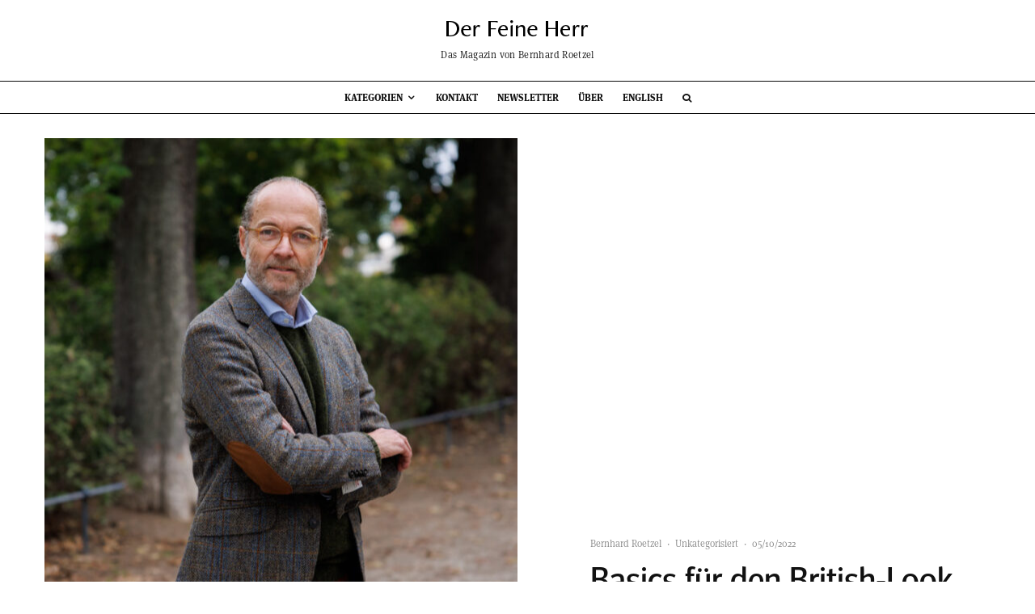

--- FILE ---
content_type: text/html; charset=UTF-8
request_url: https://feineherr.de/basics-fuer-den-british-look-im-herbst/
body_size: 32915
content:
<!DOCTYPE html>
<html lang="de-DE" prefix="og: https://ogp.me/ns#">
<head>
	<meta charset="UTF-8">
			<meta name="viewport" content="width=device-width, initial-scale=1">
		<link rel="profile" href="http://gmpg.org/xfn/11">
		<meta name="theme-color" content="#eeddc9">
	<link rel="alternate" hreflang="de" href="https://feineherr.de/basics-fuer-den-british-look-im-herbst/" />
<link rel="alternate" hreflang="x-default" href="https://feineherr.de/basics-fuer-den-british-look-im-herbst/" />

<!-- Suchmaschinenoptimierung von Rank Math - https://s.rankmath.com/home -->
<title>Basics für den British-Look im Herbst - Der Feine Herr</title>
<meta name="robots" content="index, follow, max-snippet:-1, max-video-preview:-1, max-image-preview:large"/>
<link rel="canonical" href="https://feineherr.de/basics-fuer-den-british-look-im-herbst/" />
<meta property="og:locale" content="de_DE" />
<meta property="og:type" content="article" />
<meta property="og:title" content="Basics für den British-Look im Herbst - Der Feine Herr" />
<meta property="og:description" content="GesponsertTweed, Kord und Strickpullover &#8211; drei Klassiker des Wochenendlooks. Wir haben aus dem Herbstkatalog von The British Shop drei Basisteile ausgewählt und kombiniert. Am ersten Oktoberwochenende in dieser Kombination in Berlin unterwegs, begleitet von Tommi Aittala mit seiner Kamera. &#8222;Weekend-Look&#8220; heißt in Berlin meistens Sportswear. Trotzdem war ich nicht der Einzige, der am Wochenende im Sakko unterwegs war. Nicht nur ältere Herren tragen Samstag und Sonntag gern eine Tweedjacke, auch wesentliche jüngere Männer wollen etwas smarter rüberkommen. Das geht im [&hellip;]" />
<meta property="og:url" content="https://feineherr.de/basics-fuer-den-british-look-im-herbst/" />
<meta property="og:site_name" content="Der Feine Herr" />
<meta property="article:publisher" content="https://www.facebook.com/gentlemanbernhardroetzel/" />
<meta property="article:author" content="https://www.facebook.com/gentlemanbernhardroetzel/" />
<meta property="article:tag" content="Englisch" />
<meta property="article:tag" content="Sponsored" />
<meta property="article:section" content="Unkategorisiert" />
<meta property="og:updated_time" content="2024-12-08T12:52:41+01:00" />
<meta property="og:image" content="https://feineherr.de/app/uploads/2022/10/The-British-Shop_Feine-Herr_Aittala_2022-09-29_R5C_2761.jpg" />
<meta property="og:image:secure_url" content="https://feineherr.de/app/uploads/2022/10/The-British-Shop_Feine-Herr_Aittala_2022-09-29_R5C_2761.jpg" />
<meta property="og:image:width" content="667" />
<meta property="og:image:height" content="1000" />
<meta property="og:image:alt" content="Basics für den British-Look im Herbst" />
<meta property="og:image:type" content="image/jpeg" />
<meta property="article:published_time" content="2022-10-05T07:49:25+02:00" />
<meta property="article:modified_time" content="2024-12-08T12:52:41+01:00" />
<meta name="twitter:card" content="summary_large_image" />
<meta name="twitter:title" content="Basics für den British-Look im Herbst - Der Feine Herr" />
<meta name="twitter:description" content="GesponsertTweed, Kord und Strickpullover &#8211; drei Klassiker des Wochenendlooks. Wir haben aus dem Herbstkatalog von The British Shop drei Basisteile ausgewählt und kombiniert. Am ersten Oktoberwochenende in dieser Kombination in Berlin unterwegs, begleitet von Tommi Aittala mit seiner Kamera. &#8222;Weekend-Look&#8220; heißt in Berlin meistens Sportswear. Trotzdem war ich nicht der Einzige, der am Wochenende im Sakko unterwegs war. Nicht nur ältere Herren tragen Samstag und Sonntag gern eine Tweedjacke, auch wesentliche jüngere Männer wollen etwas smarter rüberkommen. Das geht im [&hellip;]" />
<meta name="twitter:creator" content="@broetzel" />
<meta name="twitter:image" content="https://feineherr.de/app/uploads/2022/10/The-British-Shop_Feine-Herr_Aittala_2022-09-29_R5C_2761.jpg" />
<meta name="twitter:label1" content="Verfasst von" />
<meta name="twitter:data1" content="Bernhard Roetzel" />
<meta name="twitter:label2" content="Zeit zum Lesen" />
<meta name="twitter:data2" content="2 Minuten" />
<script type="application/ld+json" class="rank-math-schema">{"@context":"https://schema.org","@graph":[{"@type":["Person","Organization"],"@id":"https://feineherr.de/#person","name":"Martin Smolka","logo":{"@type":"ImageObject","@id":"https://feineherr.de/#logo","url":"https://feineherr.de/app/uploads/2020/02/cropped-feineherr.jpg","contentUrl":"https://feineherr.de/app/uploads/2020/02/cropped-feineherr.jpg","caption":"Martin Smolka","inLanguage":"de-DE","width":"512","height":"512"},"image":{"@type":"ImageObject","@id":"https://feineherr.de/#logo","url":"https://feineherr.de/app/uploads/2020/02/cropped-feineherr.jpg","contentUrl":"https://feineherr.de/app/uploads/2020/02/cropped-feineherr.jpg","caption":"Martin Smolka","inLanguage":"de-DE","width":"512","height":"512"}},{"@type":"WebSite","@id":"https://feineherr.de/#website","url":"https://feineherr.de","name":"Martin Smolka","publisher":{"@id":"https://feineherr.de/#person"},"inLanguage":"de-DE"},{"@type":"ImageObject","@id":"https://feineherr.de/app/uploads/2022/10/The-British-Shop_Feine-Herr_Aittala_2022-09-29_R5C_2761.jpg","url":"https://feineherr.de/app/uploads/2022/10/The-British-Shop_Feine-Herr_Aittala_2022-09-29_R5C_2761.jpg","width":"667","height":"1000","inLanguage":"de-DE"},{"@type":"WebPage","@id":"https://feineherr.de/basics-fuer-den-british-look-im-herbst/#webpage","url":"https://feineherr.de/basics-fuer-den-british-look-im-herbst/","name":"Basics f\u00fcr den British-Look im Herbst - Der Feine Herr","datePublished":"2022-10-05T07:49:25+02:00","dateModified":"2024-12-08T12:52:41+01:00","isPartOf":{"@id":"https://feineherr.de/#website"},"primaryImageOfPage":{"@id":"https://feineherr.de/app/uploads/2022/10/The-British-Shop_Feine-Herr_Aittala_2022-09-29_R5C_2761.jpg"},"inLanguage":"de-DE"},{"@type":"Person","@id":"https://feineherr.de/basics-fuer-den-british-look-im-herbst/#author","name":"Bernhard Roetzel","image":{"@type":"ImageObject","@id":"https://secure.gravatar.com/avatar/bcd1624ff4b104b57552b8fc7551a277?s=96&amp;d=mm&amp;r=g","url":"https://secure.gravatar.com/avatar/bcd1624ff4b104b57552b8fc7551a277?s=96&amp;d=mm&amp;r=g","caption":"Bernhard Roetzel","inLanguage":"de-DE"},"sameAs":["http://feineherr.de","https://www.facebook.com/gentlemanbernhardroetzel/","https://twitter.com/broetzel"]},{"@type":"BlogPosting","headline":"Basics f\u00fcr den British-Look im Herbst - Der Feine Herr","keywords":"Basics f\u00fcr den British-Look im Herbst","datePublished":"2022-10-05T07:49:25+02:00","dateModified":"2024-12-08T12:52:41+01:00","author":{"@id":"https://feineherr.de/basics-fuer-den-british-look-im-herbst/#author"},"publisher":{"@id":"https://feineherr.de/#person"},"description":"Tweed, Kord und Strickpullover - drei Klassiker des Wochenendlooks. Wir haben aus dem Herbstkatalog von The British Shop drei Basisteile ausgew\u00e4hlt und kombiniert. Am ersten Oktoberwochenende in dieser Kombination in Berlin unterwegs, begleitet von Tommi Aittala mit seiner Kamera.","name":"Basics f\u00fcr den British-Look im Herbst - Der Feine Herr","@id":"https://feineherr.de/basics-fuer-den-british-look-im-herbst/#richSnippet","isPartOf":{"@id":"https://feineherr.de/basics-fuer-den-british-look-im-herbst/#webpage"},"image":{"@id":"https://feineherr.de/app/uploads/2022/10/The-British-Shop_Feine-Herr_Aittala_2022-09-29_R5C_2761.jpg"},"inLanguage":"de-DE","mainEntityOfPage":{"@id":"https://feineherr.de/basics-fuer-den-british-look-im-herbst/#webpage"}}]}</script>
<!-- /Rank Math WordPress SEO Plugin -->

<link rel='dns-prefetch' href='//www.google-analytics.com' />
<link data-borlabs-cookie-style-blocker-id="adobe-fonts-type-kit" rel='dns-prefetch' data-borlabs-cookie-style-blocker-href='//use.typekit.net' />
<link rel='dns-prefetch' href='//s.w.org' />
<link rel='dns-prefetch' href='//www.googletagmanager.com' />
<link rel="alternate" type="application/rss+xml" title="Der Feine Herr &raquo; Feed" href="https://feineherr.de/feed/" />
<link rel="alternate" type="application/rss+xml" title="Der Feine Herr &raquo; Kommentar-Feed" href="https://feineherr.de/comments/feed/" />
<link rel="alternate" type="application/rss+xml" title="Der Feine Herr &raquo; Basics für den British-Look im Herbst Kommentar-Feed" href="https://feineherr.de/basics-fuer-den-british-look-im-herbst/feed/" />
<script type="text/javascript">
window._wpemojiSettings = {"baseUrl":"https:\/\/s.w.org\/images\/core\/emoji\/14.0.0\/72x72\/","ext":".png","svgUrl":"https:\/\/s.w.org\/images\/core\/emoji\/14.0.0\/svg\/","svgExt":".svg","source":{"concatemoji":"https:\/\/feineherr.de\/wp\/wp-includes\/js\/wp-emoji-release.min.js?ver=6.0.2"}};
/*! This file is auto-generated */
!function(e,a,t){var n,r,o,i=a.createElement("canvas"),p=i.getContext&&i.getContext("2d");function s(e,t){var a=String.fromCharCode,e=(p.clearRect(0,0,i.width,i.height),p.fillText(a.apply(this,e),0,0),i.toDataURL());return p.clearRect(0,0,i.width,i.height),p.fillText(a.apply(this,t),0,0),e===i.toDataURL()}function c(e){var t=a.createElement("script");t.src=e,t.defer=t.type="text/javascript",a.getElementsByTagName("head")[0].appendChild(t)}for(o=Array("flag","emoji"),t.supports={everything:!0,everythingExceptFlag:!0},r=0;r<o.length;r++)t.supports[o[r]]=function(e){if(!p||!p.fillText)return!1;switch(p.textBaseline="top",p.font="600 32px Arial",e){case"flag":return s([127987,65039,8205,9895,65039],[127987,65039,8203,9895,65039])?!1:!s([55356,56826,55356,56819],[55356,56826,8203,55356,56819])&&!s([55356,57332,56128,56423,56128,56418,56128,56421,56128,56430,56128,56423,56128,56447],[55356,57332,8203,56128,56423,8203,56128,56418,8203,56128,56421,8203,56128,56430,8203,56128,56423,8203,56128,56447]);case"emoji":return!s([129777,127995,8205,129778,127999],[129777,127995,8203,129778,127999])}return!1}(o[r]),t.supports.everything=t.supports.everything&&t.supports[o[r]],"flag"!==o[r]&&(t.supports.everythingExceptFlag=t.supports.everythingExceptFlag&&t.supports[o[r]]);t.supports.everythingExceptFlag=t.supports.everythingExceptFlag&&!t.supports.flag,t.DOMReady=!1,t.readyCallback=function(){t.DOMReady=!0},t.supports.everything||(n=function(){t.readyCallback()},a.addEventListener?(a.addEventListener("DOMContentLoaded",n,!1),e.addEventListener("load",n,!1)):(e.attachEvent("onload",n),a.attachEvent("onreadystatechange",function(){"complete"===a.readyState&&t.readyCallback()})),(e=t.source||{}).concatemoji?c(e.concatemoji):e.wpemoji&&e.twemoji&&(c(e.twemoji),c(e.wpemoji)))}(window,document,window._wpemojiSettings);
</script>
<style type="text/css">
img.wp-smiley,
img.emoji {
	display: inline !important;
	border: none !important;
	box-shadow: none !important;
	height: 1em !important;
	width: 1em !important;
	margin: 0 0.07em !important;
	vertical-align: -0.1em !important;
	background: none !important;
	padding: 0 !important;
}
</style>
	<link rel='stylesheet' id='wp-block-library-css'  href='https://feineherr.de/wp/wp-includes/css/dist/block-library/style.min.css?ver=6.0.2' type='text/css' media='all' />
<style id='global-styles-inline-css' type='text/css'>
body{--wp--preset--color--black: #000000;--wp--preset--color--cyan-bluish-gray: #abb8c3;--wp--preset--color--white: #ffffff;--wp--preset--color--pale-pink: #f78da7;--wp--preset--color--vivid-red: #cf2e2e;--wp--preset--color--luminous-vivid-orange: #ff6900;--wp--preset--color--luminous-vivid-amber: #fcb900;--wp--preset--color--light-green-cyan: #7bdcb5;--wp--preset--color--vivid-green-cyan: #00d084;--wp--preset--color--pale-cyan-blue: #8ed1fc;--wp--preset--color--vivid-cyan-blue: #0693e3;--wp--preset--color--vivid-purple: #9b51e0;--wp--preset--gradient--vivid-cyan-blue-to-vivid-purple: linear-gradient(135deg,rgba(6,147,227,1) 0%,rgb(155,81,224) 100%);--wp--preset--gradient--light-green-cyan-to-vivid-green-cyan: linear-gradient(135deg,rgb(122,220,180) 0%,rgb(0,208,130) 100%);--wp--preset--gradient--luminous-vivid-amber-to-luminous-vivid-orange: linear-gradient(135deg,rgba(252,185,0,1) 0%,rgba(255,105,0,1) 100%);--wp--preset--gradient--luminous-vivid-orange-to-vivid-red: linear-gradient(135deg,rgba(255,105,0,1) 0%,rgb(207,46,46) 100%);--wp--preset--gradient--very-light-gray-to-cyan-bluish-gray: linear-gradient(135deg,rgb(238,238,238) 0%,rgb(169,184,195) 100%);--wp--preset--gradient--cool-to-warm-spectrum: linear-gradient(135deg,rgb(74,234,220) 0%,rgb(151,120,209) 20%,rgb(207,42,186) 40%,rgb(238,44,130) 60%,rgb(251,105,98) 80%,rgb(254,248,76) 100%);--wp--preset--gradient--blush-light-purple: linear-gradient(135deg,rgb(255,206,236) 0%,rgb(152,150,240) 100%);--wp--preset--gradient--blush-bordeaux: linear-gradient(135deg,rgb(254,205,165) 0%,rgb(254,45,45) 50%,rgb(107,0,62) 100%);--wp--preset--gradient--luminous-dusk: linear-gradient(135deg,rgb(255,203,112) 0%,rgb(199,81,192) 50%,rgb(65,88,208) 100%);--wp--preset--gradient--pale-ocean: linear-gradient(135deg,rgb(255,245,203) 0%,rgb(182,227,212) 50%,rgb(51,167,181) 100%);--wp--preset--gradient--electric-grass: linear-gradient(135deg,rgb(202,248,128) 0%,rgb(113,206,126) 100%);--wp--preset--gradient--midnight: linear-gradient(135deg,rgb(2,3,129) 0%,rgb(40,116,252) 100%);--wp--preset--duotone--dark-grayscale: url('#wp-duotone-dark-grayscale');--wp--preset--duotone--grayscale: url('#wp-duotone-grayscale');--wp--preset--duotone--purple-yellow: url('#wp-duotone-purple-yellow');--wp--preset--duotone--blue-red: url('#wp-duotone-blue-red');--wp--preset--duotone--midnight: url('#wp-duotone-midnight');--wp--preset--duotone--magenta-yellow: url('#wp-duotone-magenta-yellow');--wp--preset--duotone--purple-green: url('#wp-duotone-purple-green');--wp--preset--duotone--blue-orange: url('#wp-duotone-blue-orange');--wp--preset--font-size--small: 13px;--wp--preset--font-size--medium: 20px;--wp--preset--font-size--large: 36px;--wp--preset--font-size--x-large: 42px;}.has-black-color{color: var(--wp--preset--color--black) !important;}.has-cyan-bluish-gray-color{color: var(--wp--preset--color--cyan-bluish-gray) !important;}.has-white-color{color: var(--wp--preset--color--white) !important;}.has-pale-pink-color{color: var(--wp--preset--color--pale-pink) !important;}.has-vivid-red-color{color: var(--wp--preset--color--vivid-red) !important;}.has-luminous-vivid-orange-color{color: var(--wp--preset--color--luminous-vivid-orange) !important;}.has-luminous-vivid-amber-color{color: var(--wp--preset--color--luminous-vivid-amber) !important;}.has-light-green-cyan-color{color: var(--wp--preset--color--light-green-cyan) !important;}.has-vivid-green-cyan-color{color: var(--wp--preset--color--vivid-green-cyan) !important;}.has-pale-cyan-blue-color{color: var(--wp--preset--color--pale-cyan-blue) !important;}.has-vivid-cyan-blue-color{color: var(--wp--preset--color--vivid-cyan-blue) !important;}.has-vivid-purple-color{color: var(--wp--preset--color--vivid-purple) !important;}.has-black-background-color{background-color: var(--wp--preset--color--black) !important;}.has-cyan-bluish-gray-background-color{background-color: var(--wp--preset--color--cyan-bluish-gray) !important;}.has-white-background-color{background-color: var(--wp--preset--color--white) !important;}.has-pale-pink-background-color{background-color: var(--wp--preset--color--pale-pink) !important;}.has-vivid-red-background-color{background-color: var(--wp--preset--color--vivid-red) !important;}.has-luminous-vivid-orange-background-color{background-color: var(--wp--preset--color--luminous-vivid-orange) !important;}.has-luminous-vivid-amber-background-color{background-color: var(--wp--preset--color--luminous-vivid-amber) !important;}.has-light-green-cyan-background-color{background-color: var(--wp--preset--color--light-green-cyan) !important;}.has-vivid-green-cyan-background-color{background-color: var(--wp--preset--color--vivid-green-cyan) !important;}.has-pale-cyan-blue-background-color{background-color: var(--wp--preset--color--pale-cyan-blue) !important;}.has-vivid-cyan-blue-background-color{background-color: var(--wp--preset--color--vivid-cyan-blue) !important;}.has-vivid-purple-background-color{background-color: var(--wp--preset--color--vivid-purple) !important;}.has-black-border-color{border-color: var(--wp--preset--color--black) !important;}.has-cyan-bluish-gray-border-color{border-color: var(--wp--preset--color--cyan-bluish-gray) !important;}.has-white-border-color{border-color: var(--wp--preset--color--white) !important;}.has-pale-pink-border-color{border-color: var(--wp--preset--color--pale-pink) !important;}.has-vivid-red-border-color{border-color: var(--wp--preset--color--vivid-red) !important;}.has-luminous-vivid-orange-border-color{border-color: var(--wp--preset--color--luminous-vivid-orange) !important;}.has-luminous-vivid-amber-border-color{border-color: var(--wp--preset--color--luminous-vivid-amber) !important;}.has-light-green-cyan-border-color{border-color: var(--wp--preset--color--light-green-cyan) !important;}.has-vivid-green-cyan-border-color{border-color: var(--wp--preset--color--vivid-green-cyan) !important;}.has-pale-cyan-blue-border-color{border-color: var(--wp--preset--color--pale-cyan-blue) !important;}.has-vivid-cyan-blue-border-color{border-color: var(--wp--preset--color--vivid-cyan-blue) !important;}.has-vivid-purple-border-color{border-color: var(--wp--preset--color--vivid-purple) !important;}.has-vivid-cyan-blue-to-vivid-purple-gradient-background{background: var(--wp--preset--gradient--vivid-cyan-blue-to-vivid-purple) !important;}.has-light-green-cyan-to-vivid-green-cyan-gradient-background{background: var(--wp--preset--gradient--light-green-cyan-to-vivid-green-cyan) !important;}.has-luminous-vivid-amber-to-luminous-vivid-orange-gradient-background{background: var(--wp--preset--gradient--luminous-vivid-amber-to-luminous-vivid-orange) !important;}.has-luminous-vivid-orange-to-vivid-red-gradient-background{background: var(--wp--preset--gradient--luminous-vivid-orange-to-vivid-red) !important;}.has-very-light-gray-to-cyan-bluish-gray-gradient-background{background: var(--wp--preset--gradient--very-light-gray-to-cyan-bluish-gray) !important;}.has-cool-to-warm-spectrum-gradient-background{background: var(--wp--preset--gradient--cool-to-warm-spectrum) !important;}.has-blush-light-purple-gradient-background{background: var(--wp--preset--gradient--blush-light-purple) !important;}.has-blush-bordeaux-gradient-background{background: var(--wp--preset--gradient--blush-bordeaux) !important;}.has-luminous-dusk-gradient-background{background: var(--wp--preset--gradient--luminous-dusk) !important;}.has-pale-ocean-gradient-background{background: var(--wp--preset--gradient--pale-ocean) !important;}.has-electric-grass-gradient-background{background: var(--wp--preset--gradient--electric-grass) !important;}.has-midnight-gradient-background{background: var(--wp--preset--gradient--midnight) !important;}.has-small-font-size{font-size: var(--wp--preset--font-size--small) !important;}.has-medium-font-size{font-size: var(--wp--preset--font-size--medium) !important;}.has-large-font-size{font-size: var(--wp--preset--font-size--large) !important;}.has-x-large-font-size{font-size: var(--wp--preset--font-size--x-large) !important;}
</style>
<link rel='stylesheet' id='wpml-blocks-css'  href='https://feineherr.de/app/plugins/sitepress-multilingual-cms/dist/css/blocks/styles.css?ver=4.6.14' type='text/css' media='all' />
<link rel='stylesheet' id='wpml-menu-item-0-css'  href='https://feineherr.de/app/plugins/sitepress-multilingual-cms/templates/language-switchers/menu-item/style.min.css?ver=1' type='text/css' media='all' />
<link rel='stylesheet' id='zeen-style-css'  href='https://feineherr.de/app/themes/zeen/assets/css/style.min.css?ver=1730299226' type='text/css' media='all' />
<style id='zeen-style-inline-css' type='text/css'>
.content-bg, .block-skin-5:not(.skin-inner), .block-skin-5.skin-inner > .tipi-row-inner-style, .article-layout-skin-1.title-cut-bl .hero-wrap .meta:before, .article-layout-skin-1.title-cut-bc .hero-wrap .meta:before, .article-layout-skin-1.title-cut-bl .hero-wrap .share-it:before, .article-layout-skin-1.title-cut-bc .hero-wrap .share-it:before, .standard-archive .page-header, .skin-dark .flickity-viewport, .zeen__var__options label { background: #ffffff;}a.zeen-pin-it{position: absolute}.background.mask {background-color: transparent}.side-author__wrap .mask a {display:inline-block;height:70px}.timed-pup,.modal-wrap {position:fixed;visibility:hidden}.to-top__fixed .to-top a{background-color:#000000; color: #fff}.site-inner { background-color: #ffffff; }.splitter svg g { fill: #ffffff; }.inline-post .block article .title { font-size: 20px;}input[type=submit], button, .tipi-button,.button,.wpcf7-submit,.button__back__home{ border-radius: 3px; }.fontfam-1 { font-family: 'ff-meta-headline-web-pro',sans-serif!important;}input,input[type="number"],.body-f1, .quotes-f1 blockquote, .quotes-f1 q, .by-f1 .byline, .sub-f1 .subtitle, .wh-f1 .widget-title, .headings-f1 h1, .headings-f1 h2, .headings-f1 h3, .headings-f1 h4, .headings-f1 h5, .headings-f1 h6, .font-1, div.jvectormap-tip {font-family:'ff-meta-headline-web-pro',sans-serif;font-weight: 400;font-style: normal;}.fontfam-2 { font-family:'ff-meta-serif-web-pro',serif!important; }input[type=submit], button, .tipi-button,.button,.wpcf7-submit,.button__back__home,.body-f2, .quotes-f2 blockquote, .quotes-f2 q, .by-f2 .byline, .sub-f2 .subtitle, .wh-f2 .widget-title, .headings-f2 h1, .headings-f2 h2, .headings-f2 h3, .headings-f2 h4, .headings-f2 h5, .headings-f2 h6, .font-2 {font-family:'ff-meta-serif-web-pro',serif;font-weight: 400;font-style: normal;}.fontfam-3 { font-family:'ff-meta-serif-web-pro',serif!important;}.body-f3, .quotes-f3 blockquote, .quotes-f3 q, .by-f3 .byline, .sub-f3 .subtitle, .wh-f3 .widget-title, .headings-f3 h1, .headings-f3 h2, .headings-f3 h3, .headings-f3 h4, .headings-f3 h5, .headings-f3 h6, .font-3 {font-family:'ff-meta-serif-web-pro',serif;font-style: normal;font-weight: 400;}.tipi-row, .tipi-builder-on .contents-wrap > p { max-width: 1230px ; }.slider-columns--3 article { width: 360px }.slider-columns--2 article { width: 555px }.slider-columns--4 article { width: 262.5px }.single .site-content .tipi-row { max-width: 1230px ; }.single-product .site-content .tipi-row { max-width: 1230px ; }.date--secondary { color: #f8d92f; }.date--main { color: #f8d92f; }.global-accent-border { border-color: #eeddc9; }.trending-accent-border { border-color: #eeddc9; }.trending-accent-bg { border-color: #eeddc9; }.wpcf7-submit, .tipi-button.block-loader { background: #262d33; }.wpcf7-submit:hover, .tipi-button.block-loader:hover { background: #262d33; }.tipi-button.block-loader { color: #fff!important; }.wpcf7-submit { background: #18181e; }.wpcf7-submit:hover { background: #111; }.global-accent-bg, .icon-base-2:hover .icon-bg, #progress { background-color: #eeddc9; }.global-accent-text, .mm-submenu-2 .mm-51 .menu-wrap > .sub-menu > li > a { color: #eeddc9; }body { color:#444;}.excerpt { color:#444;}.mode--alt--b .excerpt, .block-skin-2 .excerpt, .block-skin-2 .preview-classic .custom-button__fill-2 { color:#888!important;}.read-more-wrap { color:#767676;}.logo-fallback a { color:#000!important;}.site-mob-header .logo-fallback a { color:#000!important;}blockquote:not(.comment-excerpt) { color:#111;}.mode--alt--b blockquote:not(.comment-excerpt), .mode--alt--b .block-skin-0.block-wrap-quote .block-wrap-quote blockquote:not(.comment-excerpt), .mode--alt--b .block-skin-0.block-wrap-quote .block-wrap-quote blockquote:not(.comment-excerpt) span { color:#fff!important;}.byline, .byline a { color:#888;}.mode--alt--b .block-wrap-classic .byline, .mode--alt--b .block-wrap-classic .byline a, .mode--alt--b .block-wrap-thumbnail .byline, .mode--alt--b .block-wrap-thumbnail .byline a, .block-skin-2 .byline a, .block-skin-2 .byline { color:#888;}.preview-classic .meta .title, .preview-thumbnail .meta .title,.preview-56 .meta .title{ color:#111;}h1, h2, h3, h4, h5, h6, .block-title { color:#111;}.sidebar-widget  .widget-title { color:#111!important;}.link-color-wrap a, .woocommerce-Tabs-panel--description a { color: #229cd8; }.mode--alt--b .link-color-wrap a, .mode--alt--b .woocommerce-Tabs-panel--description a { color: #888; }.copyright, .site-footer .bg-area-inner .copyright a { color: #8e8e8e; }.link-color-wrap a:hover { color: #000; }.mode--alt--b .link-color-wrap a:hover { color: #555; }body{line-height:1.66}input[type=submit], button, .tipi-button,.button,.wpcf7-submit,.button__back__home{letter-spacing:0.03em}.sub-menu a:not(.tipi-button){letter-spacing:0.1em}.widget-title{letter-spacing:0.15em}html, body{font-size:15px}.byline{font-size:12px}input[type=submit], button, .tipi-button,.button,.wpcf7-submit,.button__back__home{font-size:11px}.excerpt{font-size:15px}.logo-fallback, .secondary-wrap .logo-fallback a{font-size:22px}.logo span{font-size:12px}.breadcrumbs{font-size:10px}.hero-meta.tipi-s-typo .title{font-size:20px}.hero-meta.tipi-s-typo .subtitle{font-size:15px}.hero-meta.tipi-m-typo .title{font-size:20px}.hero-meta.tipi-m-typo .subtitle{font-size:15px}.hero-meta.tipi-xl-typo .title{font-size:20px}.hero-meta.tipi-xl-typo .subtitle{font-size:15px}.block-html-content h1, .single-content .entry-content h1{font-size:20px}.block-html-content h2, .single-content .entry-content h2{font-size:20px}.block-html-content h3, .single-content .entry-content h3{font-size:20px}.block-html-content h4, .single-content .entry-content h4{font-size:20px}.block-html-content h5, .single-content .entry-content h5{font-size:18px}.footer-block-links{font-size:8px}blockquote, q{font-size:20px}.site-footer .copyright{font-size:12px}.footer-navigation{font-size:12px}.site-footer .menu-icons{font-size:12px}.block-title, .page-title{font-size:24px}.block-subtitle{font-size:18px}.block-col-self .preview-2 .title{font-size:22px}.block-wrap-classic .tipi-m-typo .title-wrap .title{font-size:22px}.tipi-s-typo .title, .ppl-s-3 .tipi-s-typo .title, .zeen-col--wide .ppl-s-3 .tipi-s-typo .title, .preview-1 .title, .preview-21:not(.tipi-xs-typo) .title{font-size:22px}.tipi-xs-typo .title, .tipi-basket-wrap .basket-item .title{font-size:15px}.meta .read-more-wrap{font-size:11px}.widget-title{font-size:12px}.split-1:not(.preview-thumbnail) .mask{-webkit-flex: 0 0 calc( 34% - 15px);
					-ms-flex: 0 0 calc( 34% - 15px);
					flex: 0 0 calc( 34% - 15px);
					width: calc( 34% - 15px);}.preview-thumbnail .mask{-webkit-flex: 0 0 65px;
					-ms-flex: 0 0 65px;
					flex: 0 0 65px;
					width: 65px;}.footer-lower-area{padding-top:40px}.footer-lower-area{padding-bottom:40px}.footer-upper-area{padding-bottom:40px}.footer-upper-area{padding-top:40px}.footer-widget-wrap{padding-bottom:40px}.footer-widget-wrap{padding-top:40px}.tipi-button-cta-header{font-size:12px}.tipi-button.block-loader, .wpcf7-submit, .mc4wp-form-fields button { font-weight: 700;}.main-navigation .horizontal-menu, .main-navigation .menu-item, .main-navigation .menu-icon .menu-icon--text,  .main-navigation .tipi-i-search span { font-weight: 700;}.secondary-wrap .menu-secondary li, .secondary-wrap .menu-item, .secondary-wrap .menu-icon .menu-icon--text {font-weight: 700;}.footer-lower-area, .footer-lower-area .menu-item, .footer-lower-area .menu-icon span {font-weight: 700;}.widget-title {font-weight: 700!important;}input[type=submit], button, .tipi-button,.button,.wpcf7-submit,.button__back__home{ text-transform: uppercase; }.entry-title{ text-transform: none; }.logo-fallback{ text-transform: none; }.block-wrap-slider .title-wrap .title{ text-transform: none; }.block-wrap-grid .title-wrap .title, .tile-design-4 .meta .title-wrap .title{ text-transform: none; }.block-wrap-classic .title-wrap .title{ text-transform: none; }.block-title{ text-transform: none; }.meta .excerpt .read-more{ text-transform: uppercase; }.preview-grid .read-more{ text-transform: uppercase; }.block-subtitle{ text-transform: none; }.byline{ text-transform: none; }.widget-title{ text-transform: none; }.main-navigation .menu-item, .main-navigation .menu-icon .menu-icon--text{ text-transform: uppercase; }.secondary-navigation, .secondary-wrap .menu-icon .menu-icon--text{ text-transform: uppercase; }.footer-lower-area .menu-item, .footer-lower-area .menu-icon span{ text-transform: uppercase; }.sub-menu a:not(.tipi-button){ text-transform: none; }.site-mob-header .menu-item, .site-mob-header .menu-icon span{ text-transform: uppercase; }.single-content .entry-content h1, .single-content .entry-content h2, .single-content .entry-content h3, .single-content .entry-content h4, .single-content .entry-content h5, .single-content .entry-content h6, .meta__full h1, .meta__full h2, .meta__full h3, .meta__full h4, .meta__full h5, .bbp__thread__title{ text-transform: none; }.mm-submenu-2 .mm-11 .menu-wrap > *, .mm-submenu-2 .mm-31 .menu-wrap > *, .mm-submenu-2 .mm-21 .menu-wrap > *, .mm-submenu-2 .mm-51 .menu-wrap > *  { border-top: 3px solid transparent; }.separation-border { margin-bottom: 30px; }.load-more-wrap-1 { padding-top: 30px; }.block-wrap-classic .inf-spacer + .block:not(.block-62) { margin-top: 30px; }.block-title-wrap-style .block-title:after, .block-title-wrap-style .block-title:before { border-top: 1px #eee solid;}.separation-border-v { background: #eee;}.separation-border-v { height: calc( 100% -  30px - 1px); }@media only screen and (max-width: 480px) {.separation-border { margin-bottom: 30px;}}.sidebar-wrap .sidebar { padding-right: 30px; padding-left: 30px; padding-top:20px; padding-bottom:20px; }.sidebar-left .sidebar-wrap .sidebar { padding-right: 30px; padding-left: 30px; }@media only screen and (min-width: 481px) {}@media only screen and (max-width: 859px) {.mobile__design--side .mask {
		width: calc( 34% - 15px);
	}}@media only screen and (min-width: 860px) {input[type=submit], button, .tipi-button,.button,.wpcf7-submit,.button__back__home{letter-spacing:0.09em}.hero-meta.tipi-s-typo .title{font-size:30px}.hero-meta.tipi-s-typo .subtitle{font-size:18px}.hero-meta.tipi-m-typo .title{font-size:30px}.hero-meta.tipi-m-typo .subtitle{font-size:18px}.hero-meta.tipi-xl-typo .title{font-size:30px}.hero-meta.tipi-xl-typo .subtitle{font-size:18px}.block-html-content h1, .single-content .entry-content h1{font-size:30px}.block-html-content h2, .single-content .entry-content h2{font-size:30px}.block-html-content h3, .single-content .entry-content h3{font-size:24px}.block-html-content h4, .single-content .entry-content h4{font-size:24px}blockquote, q{font-size:25px}.main-navigation, .main-navigation .menu-icon--text{font-size:12px}.sub-menu a:not(.tipi-button){font-size:12px}.main-navigation .menu-icon, .main-navigation .trending-icon-solo{font-size:12px}.secondary-wrap-v .standard-drop>a,.secondary-wrap, .secondary-wrap a, .secondary-wrap .menu-icon--text{font-size:11px}.secondary-wrap .menu-icon, .secondary-wrap .menu-icon a, .secondary-wrap .trending-icon-solo{font-size:13px}.layout-side-info .details{width:130px;float:left}.sticky-header--active.site-header.size-set .logo img, .site-header.size-set.slidedown .logo img, .site-header.size-set.sticky-menu-2.stuck .logo img { height: 20px!important; }.sticky-header--active.site-header .bg-area, .site-header.sticky-menu-2.stuck .bg-area, .site-header.slidedown .bg-area, .main-navigation.stuck .menu-bg-area, .sticky-4-unfixed .header-skin-4.site-header .bg-area { background: rgba(255,255,255,0.9); }.title-contrast .hero-wrap { height: calc( 100vh - 130px ); }.block-col-self .block-71 .tipi-s-typo .title { font-size: 18px; }.zeen-col--narrow .block-wrap-classic .tipi-m-typo .title-wrap .title { font-size: 18px; }.secondary-wrap-v { width: 300px; }}@media only screen and (min-width: 1240px) {.hero-l .single-content {padding-top: 45px}.align-fs .contents-wrap .video-wrap, .align-fs-center .aligncenter.size-full, .align-fs-center .wp-caption.aligncenter .size-full, .align-fs-center .tiled-gallery, .align-fs .alignwide { width: 1170px; }.align-fs .contents-wrap .video-wrap { height: 658px; }.has-bg .align-fs .contents-wrap .video-wrap, .has-bg .align-fs .alignwide, .has-bg .align-fs-center .aligncenter.size-full, .has-bg .align-fs-center .wp-caption.aligncenter .size-full, .has-bg .align-fs-center .tiled-gallery { width: 1230px; }.has-bg .align-fs .contents-wrap .video-wrap { height: 691px; }.logo-fallback, .secondary-wrap .logo-fallback a{font-size:30px}.hero-meta.tipi-s-typo .title{font-size:36px}.hero-meta.tipi-m-typo .title{font-size:44px}.hero-meta.tipi-xl-typo .title{font-size:50px}.block-html-content h1, .single-content .entry-content h1{font-size:44px}.block-html-content h2, .single-content .entry-content h2{font-size:40px}.block-html-content h3, .single-content .entry-content h3{font-size:30px}.block-html-content h4, .single-content .entry-content h4{font-size:20px}.secondary-wrap-v .standard-drop>a,.secondary-wrap, .secondary-wrap a, .secondary-wrap .menu-icon--text{font-size:12px}.block-title, .page-title{font-size:35px}.block-subtitle{font-size:20px}.block-col-self .preview-2 .title{font-size:36px}.block-wrap-classic .tipi-m-typo .title-wrap .title{font-size:30px}.tipi-s-typo .title, .ppl-s-3 .tipi-s-typo .title, .zeen-col--wide .ppl-s-3 .tipi-s-typo .title, .preview-1 .title, .preview-21:not(.tipi-xs-typo) .title{font-size:24px}.widget-title{font-size:14px}.split-1:not(.preview-thumbnail) .mask{-webkit-flex: 0 0 calc( 50% - 15px);
					-ms-flex: 0 0 calc( 50% - 15px);
					flex: 0 0 calc( 50% - 15px);
					width: calc( 50% - 15px);}.footer-lower-area{padding-top:30px}.footer-lower-area{padding-bottom:30px}.footer-upper-area{padding-bottom:50px}.footer-upper-area{padding-top:50px}.footer-widget-wrap{padding-bottom:60px}.footer-widget-wrap{padding-top:60px}}.main-menu-bar-color-1 .current-menu-item > a, .main-menu-bar-color-1 .menu-main-menu > .dropper.active:not(.current-menu-item) > a { background-color: #111;}.site-header a { color: #111; }.site-skin-3.content-subscribe, .site-skin-3.content-subscribe .subtitle, .site-skin-3.content-subscribe input, .site-skin-3.content-subscribe h2 { color: #000000; } .site-skin-3.content-subscribe input[type="email"] { border-color: #000000; }.sidebar-wrap .sidebar { border:1px #0a0a0a solid ; }.content-area .zeen-widget { padding:10px 0px 10px; }.grid-image-1 .mask-overlay { background-color: #1a1d1e ; }.with-fi.preview-grid,.with-fi.preview-grid .byline,.with-fi.preview-grid .subtitle, .with-fi.preview-grid a { color: #fff; }.preview-grid .mask-overlay { opacity: 0.2 ; }@media (pointer: fine) {.preview-grid:hover .mask-overlay { opacity: 0.5 ; }}.slider-image-1 .mask-overlay { background-color: #1a1d1e ; }.with-fi.preview-slider-overlay,.with-fi.preview-slider-overlay .byline,.with-fi.preview-slider-overlay .subtitle, .with-fi.preview-slider-overlay a { color: #fff; }.preview-slider-overlay .mask-overlay { opacity: 0.2 ; }@media (pointer: fine) {.preview-slider-overlay:hover .mask-overlay { opacity: 0.6 ; }}.logo-main .logo-subtitle { color: #111; }.content-subscribe .bg-area, .content-subscribe .bg-area .woo-product-rating span, .content-subscribe .bg-area .stack-design-3 .meta { background-color: #c1c1c1; }.content-subscribe .bg-area .background { opacity: 0.69; }.content-subscribe .bg-area,.content-subscribe .bg-area .byline,.content-subscribe .bg-area a,.content-subscribe .bg-area .widget_search form *,.content-subscribe .bg-area h3,.content-subscribe .bg-area .widget-title { color:#000000; }.content-subscribe .bg-area .tipi-spin.tipi-row-inner-style:before { border-color:#000000; }.main-navigation, .main-navigation .menu-icon--text { color: #1e1e1e; }.main-navigation .horizontal-menu>li>a { padding-left: 12px; padding-right: 12px; }.main-navigation-border { border-bottom:1px #0a0a0a solid ; }.main-navigation-border .drop-search { border-top:1px #0a0a0a solid ; }#progress {bottom: 0;height: 1px; }.sticky-menu-2:not(.active) #progress  { bottom: -1px;  }#progress { background-color: #eeddc9; }.main-navigation-border { border-top: 1px #0a0a0a solid ; }.main-navigation .horizontal-menu .drop, .main-navigation .horizontal-menu > li > a, .date--main {
			padding-top: 10px;
			padding-bottom: 10px;
		}.site-mob-header .menu-icon { font-size: 13px; }.secondary-wrap-v .standard-drop>a,.secondary-wrap, .secondary-wrap a, .secondary-wrap .menu-icon--text { color: #ffffff; }.secondary-wrap .menu-secondary > li > a, .secondary-icons li > a { padding-left: 7px; padding-right: 7px; }.mc4wp-form-fields input[type=submit], .mc4wp-form-fields button, #subscribe-submit input[type=submit], .subscribe-wrap input[type=submit] {color: #fff;background-image: linear-gradient(130deg, #121212 0%, #000000 80%);}.site-mob-header:not(.site-mob-header-11) .header-padding .logo-main-wrap, .site-mob-header:not(.site-mob-header-11) .header-padding .icons-wrap a, .site-mob-header-11 .header-padding {
		padding-top: 20px;
		padding-bottom: 20px;
	}.site-header .header-padding {
		padding-top:15px;
		padding-bottom:25px;
	}.site-header.sticky-menu-2.stuck .header-padding, .site-header.slidedown .header-padding, .sticky-header--active.site-header .header-padding, .main-navigation.stuck .horizontal-menu > li > a { padding-top: 10px; padding-bottom: 10px; }@media only screen and (min-width: 860px){.tipi-m-0 {display: none}}
</style>
<link rel='stylesheet' id='zeen-child-style-css'  href='https://feineherr.de/app/themes/zeen-child/style.css?ver=4.5.4' type='text/css' media='all' />
<link data-borlabs-cookie-style-blocker-id="adobe-fonts-type-kit" rel='stylesheet' id='zeen-tk-css'  data-borlabs-cookie-style-blocker-href='https://use.typekit.net/lhd6lwd.css?ver=6.0.2' type='text/css' media='all' />
<link rel='stylesheet' id='photoswipe-css'  href='https://feineherr.de/app/themes/zeen/assets/css/photoswipe.min.css?ver=4.1.3' type='text/css' media='all' />
<link rel='stylesheet' id='borlabs-cookie-custom-css'  href='https://feineherr.de/app/cache/borlabs-cookie/1/borlabs-cookie-1-de.css?ver=3.2.11-59' type='text/css' media='all' />
<link rel='stylesheet' id='login-with-ajax-css'  href='https://feineherr.de/app/plugins/login-with-ajax/templates/widget.css?ver=4.3' type='text/css' media='all' />
<script type='text/javascript' id='asenha-public-js-extra'>
/* <![CDATA[ */
var phpVars = {"externalPermalinksEnabled":"1"};
/* ]]> */
</script>
<script type='text/javascript' src='https://feineherr.de/app/plugins/admin-site-enhancements-pro/assets/js/external-permalinks.js?ver=7.6.0' id='asenha-public-js'></script>
<script type='text/javascript' src='https://feineherr.de/wp/wp-includes/js/jquery/jquery.min.js?ver=3.6.0' id='jquery-core-js'></script>
<script type='text/javascript' src='https://feineherr.de/wp/wp-includes/js/jquery/jquery-migrate.min.js?ver=3.3.2' id='jquery-migrate-js'></script>
<script data-no-optimize="1" data-no-minify="1" data-cfasync="false" type='text/javascript' src='https://feineherr.de/app/cache/borlabs-cookie/1/borlabs-cookie-config-de.json.js?ver=3.2.11-37' id='borlabs-cookie-config-js'></script>
<script data-no-optimize="1" data-no-minify="1" data-cfasync="false" type='module' src='https://feineherr.de/app/plugins/borlabs-cookie/assets/javascript/borlabs-cookie-prioritize.min.js?ver=3.2.11-37' id='borlabs-cookie-prioritize-js'></script>
<script data-no-optimize="1" data-no-minify="1" data-cfasync="false" type='module' src='https://feineherr.de/app/plugins/borlabs-cookie/assets/javascript/borlabs-cookie.min.js?ver=3.2.11' id='borlabs-cookie-core-js'></script>
<script type='text/javascript' id='login-with-ajax-js-extra'>
/* <![CDATA[ */
var LWA = {"ajaxurl":"https:\/\/feineherr.de\/wp\/wp-admin\/admin-ajax.php","off":""};
/* ]]> */
</script>
<script type='text/javascript' src='https://feineherr.de/app/themes/zeen/plugins/login-with-ajax/login-with-ajax.js?ver=4.3' id='login-with-ajax-js'></script>
<script type='text/javascript' src='https://feineherr.de/app/plugins/login-with-ajax/ajaxify/ajaxify.min.js?ver=4.3' id='login-with-ajax-ajaxify-js'></script>
<link rel="https://api.w.org/" href="https://feineherr.de/wp-json/" /><link rel="alternate" type="application/json" href="https://feineherr.de/wp-json/wp/v2/posts/14396" /><link rel="EditURI" type="application/rsd+xml" title="RSD" href="https://feineherr.de/wp/xmlrpc.php?rsd" />
<link rel="wlwmanifest" type="application/wlwmanifest+xml" href="https://feineherr.de/wp/wp-includes/wlwmanifest.xml" /> 
<meta name="generator" content="WordPress 6.0.2" />
<link rel='shortlink' href='https://feineherr.de/?p=14396' />
<link rel="alternate" type="application/json+oembed" href="https://feineherr.de/wp-json/oembed/1.0/embed?url=https%3A%2F%2Ffeineherr.de%2Fbasics-fuer-den-british-look-im-herbst%2F" />
<link rel="alternate" type="text/xml+oembed" href="https://feineherr.de/wp-json/oembed/1.0/embed?url=https%3A%2F%2Ffeineherr.de%2Fbasics-fuer-den-british-look-im-herbst%2F&#038;format=xml" />
<meta name="generator" content="WPML ver:4.6.14 stt:1,3;" />
<meta name="generator" content="Site Kit by Google 1.141.0" />	<!-- Google Analytics -->
	<script>
	window.ga=window.ga||function(){(ga.q=ga.q||[]).push(arguments)};ga.l=+new Date;
	ga('create', 'UA-158709243-1', 'auto');
	ga('send', 'pageview');
			ga('set', 'anonymizeIp', true);
		</script>
	<!-- End Google Analytics -->
	<link rel="preload" type="font/woff2" as="font" href="https://feineherr.de/app/themes/zeen/assets/css/tipi/tipi.woff2?9oa0lg" crossorigin="anonymous"><link data-borlabs-cookie-style-blocker-id="adobe-fonts-type-kit" rel="preconnect" data-borlabs-cookie-style-blocker-href="https://use.typekit.net/" crossorigin="anonymous"><link rel="preload" as="image" href="https://feineherr.de/app/uploads/2022/10/The-British-Shop_Feine-Herr_Aittala_2022-09-29_R5C_2761-585x775.jpg" imagesrcset="https://feineherr.de/app/uploads/2022/10/The-British-Shop_Feine-Herr_Aittala_2022-09-29_R5C_2761-585x775.jpg 585w, https://feineherr.de/app/uploads/2022/10/The-British-Shop_Feine-Herr_Aittala_2022-09-29_R5C_2761-370x490.jpg 370w" imagesizes="(max-width: 585px) 100vw, 585px"><script data-borlabs-cookie-script-blocker-ignore>
window.dataLayer = window.dataLayer || [];
if (typeof gtag !== 'function') { function gtag(){dataLayer.push(arguments);} }
if('0' === '1') {
    gtag('consent', 'default', {
       'ad_storage': 'denied',
       'analytics_storage': 'denied'
    });
    gtag("js", new Date());
    gtag("config", "G-GZ9BQ48730", { "anonymize_ip": true });

    (function (w, d, s, i) {
    var f = d.getElementsByTagName(s)[0],
        j = d.createElement(s);
    j.async = true;
    j.src =
        "https://www.googletagmanager.com/gtag/js?id=" + i;
    f.parentNode.insertBefore(j, f);
    })(window, document, "script", "G-GZ9BQ48730");
}
</script><noscript><style>.lazyload[data-src]{display:none !important;}</style></noscript><style>.lazyload{background-image:none !important;}.lazyload:before{background-image:none !important;}</style><link rel="icon" href="https://feineherr.de/app/uploads/2022/09/cropped-FH-favicon-32x32.jpg" sizes="32x32" />
<link rel="icon" href="https://feineherr.de/app/uploads/2022/09/cropped-FH-favicon-192x192.jpg" sizes="192x192" />
<link rel="apple-touch-icon" href="https://feineherr.de/app/uploads/2022/09/cropped-FH-favicon-180x180.jpg" />
<meta name="msapplication-TileImage" content="https://feineherr.de/app/uploads/2022/09/cropped-FH-favicon-270x270.jpg" />
		<style type="text/css" id="wp-custom-css">
			/* Gallery Block Padding */

figure.wp-block-image.size-large.cboxElement {
    padding-bottom: 15px;
}


/* Zeen */

/* Search Bar Border */

.widget_search form, .widget_product_search form {
    border: 1px solid #111;
}

.widget_search form *, .widget_product_search form * {
    color: #111;
}

/* Mailpoet Form */

input#form_email_3 {
    padding-left: 20px!important;
}

input.mailpoet_submit {
    padding-top: 8px!important;
		padding-bottom: 8px!important;
		text-transform: none;
		font-size: 13px;
		font-family: 'ff-meta-serif-web-pro', serif; 
}


/* A-Z Listing Plugin */

.az-letters-wrap {
		display: none;
}

.back-to-top {
    display: none!important;
}


/* Hide recapture */

.grecaptcha-badge { 
		visibility: hidden; 
}


/* Limit width of sidebar */

.tipi-col.zeen-col.zeen-col-1.zeen-col-sz-33.zeen-col--narrow {
width: calc( 33.33333% - 50px)!important;
}


/* Logo Untertitel */

.logo span {
    display: block;
    font-size: 12px;
    text-transform: none;
    margin-top: 0px;
		letter-spacing: 0.03em;
}

/* where is this coming from? It makes the left side of the front page unclickable, blocks it. */
.site-header-side-70s {
	display: none;
}

.wp-block-gallery .blocks-gallery-image figcaption, .wp-block-gallery .blocks-gallery-item figcaption {
    padding-top: 10px;
		padding-bottom: 10px;
    background: black;
		font-size: .9em;
}


/* Hide widget titles */

h3.widget-title.title {
    display: none;
}

/* Mailpoet Font */

.mailpoet_form_html label, .mailpoet_form_iframe label, legend.mailpoet_checkbox_label, input#form_email_1 {
    font-family: 'ff-meta-web-pro, serif' !important;
		font-size: 15px;
}		</style>
		</head>
<body class="post-template-default single single-post postid-14396 single-format-standard contextual-adminbar-color headings-f1 body-f2 sub-f1 quotes-f1 by-f3 wh-f2 to-top__fixed block-titles-big block-titles-mid-1 menu-no-color-hover grids-spacing-0 mob-fi-tall excerpt-mob-off skin-light zeen-sb-sticky-off read-more-fade mm-ani-3 site-mob-menu-a-4 site-mob-menu-1 mm-submenu-2 main-menu-logo-1 body-header-style-71 body-header-style-70s body-hero-m byline-font-2">
	<svg xmlns="http://www.w3.org/2000/svg" viewBox="0 0 0 0" width="0" height="0" focusable="false" role="none" style="visibility: hidden; position: absolute; left: -9999px; overflow: hidden;" ><defs><filter id="wp-duotone-dark-grayscale"><feColorMatrix color-interpolation-filters="sRGB" type="matrix" values=" .299 .587 .114 0 0 .299 .587 .114 0 0 .299 .587 .114 0 0 .299 .587 .114 0 0 " /><feComponentTransfer color-interpolation-filters="sRGB" ><feFuncR type="table" tableValues="0 0.49803921568627" /><feFuncG type="table" tableValues="0 0.49803921568627" /><feFuncB type="table" tableValues="0 0.49803921568627" /><feFuncA type="table" tableValues="1 1" /></feComponentTransfer><feComposite in2="SourceGraphic" operator="in" /></filter></defs></svg><svg xmlns="http://www.w3.org/2000/svg" viewBox="0 0 0 0" width="0" height="0" focusable="false" role="none" style="visibility: hidden; position: absolute; left: -9999px; overflow: hidden;" ><defs><filter id="wp-duotone-grayscale"><feColorMatrix color-interpolation-filters="sRGB" type="matrix" values=" .299 .587 .114 0 0 .299 .587 .114 0 0 .299 .587 .114 0 0 .299 .587 .114 0 0 " /><feComponentTransfer color-interpolation-filters="sRGB" ><feFuncR type="table" tableValues="0 1" /><feFuncG type="table" tableValues="0 1" /><feFuncB type="table" tableValues="0 1" /><feFuncA type="table" tableValues="1 1" /></feComponentTransfer><feComposite in2="SourceGraphic" operator="in" /></filter></defs></svg><svg xmlns="http://www.w3.org/2000/svg" viewBox="0 0 0 0" width="0" height="0" focusable="false" role="none" style="visibility: hidden; position: absolute; left: -9999px; overflow: hidden;" ><defs><filter id="wp-duotone-purple-yellow"><feColorMatrix color-interpolation-filters="sRGB" type="matrix" values=" .299 .587 .114 0 0 .299 .587 .114 0 0 .299 .587 .114 0 0 .299 .587 .114 0 0 " /><feComponentTransfer color-interpolation-filters="sRGB" ><feFuncR type="table" tableValues="0.54901960784314 0.98823529411765" /><feFuncG type="table" tableValues="0 1" /><feFuncB type="table" tableValues="0.71764705882353 0.25490196078431" /><feFuncA type="table" tableValues="1 1" /></feComponentTransfer><feComposite in2="SourceGraphic" operator="in" /></filter></defs></svg><svg xmlns="http://www.w3.org/2000/svg" viewBox="0 0 0 0" width="0" height="0" focusable="false" role="none" style="visibility: hidden; position: absolute; left: -9999px; overflow: hidden;" ><defs><filter id="wp-duotone-blue-red"><feColorMatrix color-interpolation-filters="sRGB" type="matrix" values=" .299 .587 .114 0 0 .299 .587 .114 0 0 .299 .587 .114 0 0 .299 .587 .114 0 0 " /><feComponentTransfer color-interpolation-filters="sRGB" ><feFuncR type="table" tableValues="0 1" /><feFuncG type="table" tableValues="0 0.27843137254902" /><feFuncB type="table" tableValues="0.5921568627451 0.27843137254902" /><feFuncA type="table" tableValues="1 1" /></feComponentTransfer><feComposite in2="SourceGraphic" operator="in" /></filter></defs></svg><svg xmlns="http://www.w3.org/2000/svg" viewBox="0 0 0 0" width="0" height="0" focusable="false" role="none" style="visibility: hidden; position: absolute; left: -9999px; overflow: hidden;" ><defs><filter id="wp-duotone-midnight"><feColorMatrix color-interpolation-filters="sRGB" type="matrix" values=" .299 .587 .114 0 0 .299 .587 .114 0 0 .299 .587 .114 0 0 .299 .587 .114 0 0 " /><feComponentTransfer color-interpolation-filters="sRGB" ><feFuncR type="table" tableValues="0 0" /><feFuncG type="table" tableValues="0 0.64705882352941" /><feFuncB type="table" tableValues="0 1" /><feFuncA type="table" tableValues="1 1" /></feComponentTransfer><feComposite in2="SourceGraphic" operator="in" /></filter></defs></svg><svg xmlns="http://www.w3.org/2000/svg" viewBox="0 0 0 0" width="0" height="0" focusable="false" role="none" style="visibility: hidden; position: absolute; left: -9999px; overflow: hidden;" ><defs><filter id="wp-duotone-magenta-yellow"><feColorMatrix color-interpolation-filters="sRGB" type="matrix" values=" .299 .587 .114 0 0 .299 .587 .114 0 0 .299 .587 .114 0 0 .299 .587 .114 0 0 " /><feComponentTransfer color-interpolation-filters="sRGB" ><feFuncR type="table" tableValues="0.78039215686275 1" /><feFuncG type="table" tableValues="0 0.94901960784314" /><feFuncB type="table" tableValues="0.35294117647059 0.47058823529412" /><feFuncA type="table" tableValues="1 1" /></feComponentTransfer><feComposite in2="SourceGraphic" operator="in" /></filter></defs></svg><svg xmlns="http://www.w3.org/2000/svg" viewBox="0 0 0 0" width="0" height="0" focusable="false" role="none" style="visibility: hidden; position: absolute; left: -9999px; overflow: hidden;" ><defs><filter id="wp-duotone-purple-green"><feColorMatrix color-interpolation-filters="sRGB" type="matrix" values=" .299 .587 .114 0 0 .299 .587 .114 0 0 .299 .587 .114 0 0 .299 .587 .114 0 0 " /><feComponentTransfer color-interpolation-filters="sRGB" ><feFuncR type="table" tableValues="0.65098039215686 0.40392156862745" /><feFuncG type="table" tableValues="0 1" /><feFuncB type="table" tableValues="0.44705882352941 0.4" /><feFuncA type="table" tableValues="1 1" /></feComponentTransfer><feComposite in2="SourceGraphic" operator="in" /></filter></defs></svg><svg xmlns="http://www.w3.org/2000/svg" viewBox="0 0 0 0" width="0" height="0" focusable="false" role="none" style="visibility: hidden; position: absolute; left: -9999px; overflow: hidden;" ><defs><filter id="wp-duotone-blue-orange"><feColorMatrix color-interpolation-filters="sRGB" type="matrix" values=" .299 .587 .114 0 0 .299 .587 .114 0 0 .299 .587 .114 0 0 .299 .587 .114 0 0 " /><feComponentTransfer color-interpolation-filters="sRGB" ><feFuncR type="table" tableValues="0.098039215686275 1" /><feFuncG type="table" tableValues="0 0.66274509803922" /><feFuncB type="table" tableValues="0.84705882352941 0.41960784313725" /><feFuncA type="table" tableValues="1 1" /></feComponentTransfer><feComposite in2="SourceGraphic" operator="in" /></filter></defs></svg>	<div id="page" class="site">
		<div id="mob-line" class="tipi-m-0"></div><header id="mobhead" class="site-header-block site-mob-header tipi-m-0 site-mob-header-1 site-mob-menu-1 sticky-menu-mob sticky-menu-2 sticky-menu site-skin-2 site-img-1"><div class="bg-area header-padding tipi-row tipi-vertical-c">
	<ul class="menu-left icons-wrap tipi-vertical-c">
				<li class="menu-icon menu-icon-style-1 menu-icon-search"><a href="#" class="tipi-i-search modal-tr tipi-tip tipi-tip-move" data-title="Suche" data-type="search"></a></li>
				
	
			
				
	
		</ul>
	<div class="logo-main-wrap logo-mob-wrap">
		<div class="logo logo-mobile"><a href="https://feineherr.de" data-pin-nopin="true"><span class="logo-img"><img src="[data-uri]" alt=""  data-base-src="https://feineherr.de/app/uploads/2021/02/Logo_180-1.png" data-alt-src="https://feineherr.de/app/uploads/2021/02/Logo_180.png" data-base-srcset="https://feineherr.de/app/uploads/2021/02/Logo_360.png 2x" data-alt-srcset="https://feineherr.de/app/uploads/2021/02/Logo.png 2x" width="180" height="45" data-src="https://feineherr.de/app/uploads/2021/02/Logo_180-1.png" decoding="async" data-srcset="https://feineherr.de/app/uploads/2021/02/Logo_360.png 2x" class="lazyload" data-eio-rwidth="180" data-eio-rheight="45"><noscript><img src="https://feineherr.de/app/uploads/2021/02/Logo_180-1.png" alt="" srcset="https://feineherr.de/app/uploads/2021/02/Logo_360.png 2x" data-base-src="https://feineherr.de/app/uploads/2021/02/Logo_180-1.png" data-alt-src="https://feineherr.de/app/uploads/2021/02/Logo_180.png" data-base-srcset="https://feineherr.de/app/uploads/2021/02/Logo_360.png 2x" data-alt-srcset="https://feineherr.de/app/uploads/2021/02/Logo.png 2x" width="180" height="45" data-eio="l"></noscript></span></a></div>	</div>
	<ul class="menu-right icons-wrap tipi-vertical-c">
		
				
	
			
				
	
			
				
			<li class="menu-icon menu-icon-mobile-slide"><a href="#" class="mob-tr-open" data-target="slide-menu"><i class="tipi-i-menu-mob" aria-hidden="true"></i></a></li>
	
		</ul>
	<div class="background mask"></div></div>
</header><!-- .site-mob-header -->		<div class="site-inner">
			<header id="masthead" class="site-header-block site-header clearfix site-header-71 header-width-1 header-skin-1 site-img-1 mm-ani-3 mm-skin-2 main-menu-skin-1 main-menu-width-2 main-menu-bar-color-2 sticky-menu-dt sticky-menu-1 sticky-top logo-only-when-stuck" data-pt-diff="5" data-pb-diff="15"><div class="bg-area">
	<div class="tipi-flex-lcr logo-main-wrap header-padding tipi-flex-eq-height logo-main-wrap-center tipi-row">
				<div class="logo-main-wrap header-padding tipi-all-c"><div class="logo logo-main"><a href="https://feineherr.de" data-pin-nopin="true"><span class="logo-img"><img src="[data-uri]" alt=""  width="180" height="45" data-src="https://feineherr.de/app/uploads/2021/02/Logo_180.png" decoding="async" data-srcset="https://feineherr.de/app/uploads/2021/02/Logo.png 2x" class="lazyload" data-eio-rwidth="180" data-eio-rheight="45"><noscript><img src="https://feineherr.de/app/uploads/2021/02/Logo_180.png" alt="" srcset="https://feineherr.de/app/uploads/2021/02/Logo.png 2x" width="180" height="45" data-eio="l"></noscript></span><span class="logo-subtitle font-3">Das Magazin von Bernhard Roetzel</span></a></div></div>					</div>
	<div class="background mask"></div>	<nav id="site-navigation" class="main-navigation main-navigation-1 tipi-xs-0 clearfix logo-only-when-stuck main-menu-skin-1 main-menu-width-2 main-menu-bar-color-2 mm-skin-2 mm-submenu-2 mm-ani-3">	<div class="main-navigation-border menu-bg-area">
		<div class="nav-grid clearfix tipi-row-off tipi-row">
			<div class="tipi-flex sticky-part sticky-p1">
				<div class="logo-menu-wrap logo-menu-wrap-placeholder"></div>				<ul id="menu-main-menu" class="menu-main-menu horizontal-menu tipi-flex font-3">
					<li id="menu-item-14273" class="menu-item menu-item-type-custom menu-item-object-custom menu-item-has-children dropper standard-drop menu-item-14273"><a href="#">Kategorien</a><div class="menu mm-1" data-mm="1"><div class="menu-wrap menu-wrap-minus-10">
<ul class="sub-menu">
	<li id="menu-item-16959" class="menu-item menu-item-type-taxonomy menu-item-object-category dropper drop-it menu-item-16959"><a href="https://feineherr.de/category/jacken/" class="block-more block-mm-changer block-mm-init block-changer" data-title="Jacken" data-url="https://feineherr.de/category/jacken/" data-subtitle="" data-count="8" data-tid="412"  data-term="category">Jacken</a></li>
	<li id="menu-item-16960" class="menu-item menu-item-type-taxonomy menu-item-object-category dropper drop-it menu-item-16960"><a href="https://feineherr.de/category/outfits/" class="block-more block-mm-changer block-mm-init block-changer" data-title="Outfits" data-url="https://feineherr.de/category/outfits/" data-subtitle="" data-count="7" data-tid="481"  data-term="category">Outfits</a></li>
	<li id="menu-item-16961" class="menu-item menu-item-type-taxonomy menu-item-object-post_tag dropper drop-it menu-item-16961"><a href="https://feineherr.de/tag/ratgeber/" class="block-more block-mm-changer block-mm-init block-changer" data-title="Ratgeber" data-url="https://feineherr.de/tag/ratgeber/" data-subtitle="" data-count="25" data-tid="472"  data-term="post_tag">Ratgeber</a></li>
	<li id="menu-item-16962" class="menu-item menu-item-type-taxonomy menu-item-object-post_tag dropper drop-it menu-item-16962"><a href="https://feineherr.de/tag/interview/" class="block-more block-mm-changer block-mm-init block-changer" data-title="Interview" data-url="https://feineherr.de/tag/interview/" data-subtitle="" data-count="17" data-tid="471"  data-term="post_tag">Interview</a></li>
</ul></div></div>
</li>
<li id="menu-item-6928" class="menu-item menu-item-type-post_type menu-item-object-page dropper drop-it mm-art mm-wrap-2 mm-wrap menu-item-6928"><a href="https://feineherr.de/kontakt/">Kontakt</a></li>
<li id="menu-item-11630" class="menu-item menu-item-type-post_type menu-item-object-page dropper drop-it mm-art mm-wrap-2 mm-wrap menu-item-11630"><a href="https://feineherr.de/newsletter/">Newsletter</a></li>
<li id="menu-item-2949" class="menu-item menu-item-type-post_type menu-item-object-page dropper drop-it mm-art mm-wrap-2 mm-wrap menu-item-2949"><a href="https://feineherr.de/ueber/">Über</a></li>
<li id="menu-item-wpml-ls-9-en" class="menu-item wpml-ls-slot-9 wpml-ls-item wpml-ls-item-en wpml-ls-menu-item wpml-ls-first-item wpml-ls-last-item menu-item-type-wpml_ls_menu_item menu-item-object-wpml_ls_menu_item dropper drop-it menu-item-wpml-ls-9-en"><a title="English" href="https://feineherr.de/en/" data-ppp="3" data-tid="0"  data-term="wpml_ls_menu_item"><span class="wpml-ls-native" lang="en">English</span></a></li>
				</ul>
				<ul class="horizontal-menu font-3 menu-icons tipi-flex-eq-height">
										<li class="menu-icon menu-icon-style-2 menu-icon-search"><a href="#" class="tipi-i-search modal-tr" data-title="Suche" data-type="search"></a></li>
				
	
										</ul>
			</div>
			<div id="sticky-p2" class="sticky-part sticky-p2"><div class="sticky-p2-inner tipi-vertical-c"><div class="title-wrap"><span class="pre-title reading">Wird gerade gelesen</span><div class="title" id="sticky-title">Basics für den British-Look im Herbst</div></div><div id="sticky-p2-share" class="share-it tipi-vertical-c"><a href="https://www.facebook.com/sharer/sharer.php?u=https%3A%2F%2Ffeineherr.de%2Fbasics-fuer-den-british-look-im-herbst%2F" class=" share-button share-button-fb" rel="noopener nofollow" aria-label="Teilen" data-title="Teilen" target="_blank"><span class="share-button-content tipi-vertical-c"><i class="tipi-i-facebook"></i><span class="social-tip font-base font-1">Teilen</span></span></a><a href="https://twitter.com/intent/tweet?via=broetzel&#038;text=Basics%20f%C3%BCr%20den%20British-Look%20im%20Herbst%20-%20https%3A%2F%2Ffeineherr.de%2Fbasics-fuer-den-british-look-im-herbst%2F" class=" share-button share-button-tw" rel="noopener nofollow" aria-label="Tweet" data-title="Tweet" target="_blank"><span class="share-button-content tipi-vertical-c"><i class="tipi-i-twitter"></i><span class="social-tip font-base font-1">Tweet</span></span></a></div></div></div>		</div>
			</div>
</nav><!-- .main-navigation -->
</div>

</header><!-- .site-header --><div id="header-line"></div>			<div id="content" class="site-content clearfix">
			<div id="primary" class="content-area">

	<div class="post-wrap clearfix article-layout-skin-1 title-side hero-m sidebar-off layout-side-info post-14396 post type-post status-publish format-standard has-post-thumbnail hentry category-unkategorisiert tag-englisch tag-sponsored">
		<div class="hero-wrap clearfix hero-18 tipi-row content-bg parallax is-portrait"><div class="hero"><img width="585" height="775" src="[data-uri]" class="flipboard-image wp-post-image lazyload" alt=""   data-src="https://feineherr.de/app/uploads/2022/10/The-British-Shop_Feine-Herr_Aittala_2022-09-29_R5C_2761-585x775.jpg" decoding="async" data-srcset="https://feineherr.de/app/uploads/2022/10/The-British-Shop_Feine-Herr_Aittala_2022-09-29_R5C_2761-585x775.jpg 585w, https://feineherr.de/app/uploads/2022/10/The-British-Shop_Feine-Herr_Aittala_2022-09-29_R5C_2761-370x490.jpg 370w" data-sizes="auto" data-eio-rwidth="585" data-eio-rheight="775" /><noscript><img width="585" height="775" src="https://feineherr.de/app/uploads/2022/10/The-British-Shop_Feine-Herr_Aittala_2022-09-29_R5C_2761-585x775.jpg" class="flipboard-image wp-post-image" alt="" srcset="https://feineherr.de/app/uploads/2022/10/The-British-Shop_Feine-Herr_Aittala_2022-09-29_R5C_2761-585x775.jpg 585w, https://feineherr.de/app/uploads/2022/10/The-British-Shop_Feine-Herr_Aittala_2022-09-29_R5C_2761-370x490.jpg 370w" sizes="(max-width: 585px) 100vw, 585px" data-eio="l" /></noscript></div><div class="meta-wrap hero-meta tipi-m-typo elements-design-1 clearfix"><div class="meta meta-no-sub"><div class="byline byline-2 byline-cats-design-1"><span class="byline-part author"><a class="url fn n" href="https://feineherr.de/author/broetzel/">Bernhard Roetzel</a></span><span class="byline-part separator separator-cats">&middot;</span><div class="byline-part cats"><a href="https://feineherr.de/category/unkategorisiert/" class="cat">Unkategorisiert</a></div><span class="byline-part separator separator-date">&middot;</span><span class="byline-part date"><time class="entry-date published dateCreated flipboard-date" datetime="2022-10-05T07:49:25+02:00">05/10/2022</time></span></div><div class="title-wrap"><h1 class="entry-title title flipboard-title">Basics für den British-Look im Herbst</h1></div></div></div><!-- .meta-wrap --></div>		<div class="single-content contents-wrap tipi-row content-bg clearfix article-layout-32">
						<div class="tipi-cols clearfix sticky--wrap">
				<main class="site-main tipi-xs-12 main-block-wrap block-wrap tipi-col clearfix tipi-l-8">
		<article>
						<div class="entry-content-wrap clearfix">
																		<div class="details with-share">
											<div class="detail sharer sticky-el sharer-9">
				<div class="title">
					<div class="share-it share-it-11 share-it-icons share-it-count-1"><a href="https://www.facebook.com/sharer/sharer.php?u=https%3A%2F%2Ffeineherr.de%2Fbasics-fuer-den-british-look-im-herbst%2F" class="tipi-tip tipi-tip-move share-button share-button-fb" rel="noopener nofollow" aria-label="Teilen" data-title="Teilen" target="_blank"><span class="share-button-content tipi-vertical-c"><i class="tipi-i-facebook"></i></span></a><a href="https://twitter.com/intent/tweet?via=broetzel&#038;text=Basics%20f%C3%BCr%20den%20British-Look%20im%20Herbst%20-%20https%3A%2F%2Ffeineherr.de%2Fbasics-fuer-den-british-look-im-herbst%2F" class="tipi-tip tipi-tip-move share-button share-button-tw" rel="noopener nofollow" aria-label="Tweet" data-title="Tweet" target="_blank"><span class="share-button-content tipi-vertical-c"><i class="tipi-i-twitter"></i></span></a><a href="https://www.linkedin.com/shareArticle?url=https%3A%2F%2Ffeineherr.de%2Fbasics-fuer-den-british-look-im-herbst%2F" class="tipi-tip tipi-tip-move share-button share-button-li" rel="noopener nofollow" aria-label="Teilen" data-title="Teilen" target="_blank"><span class="share-button-content tipi-vertical-c"><i class="tipi-i-linkedin"></i></span></a></div>				</div>
			</div>
					</div>
					<div class="entry-content body-color clearfix link-color-wrap">
																										<div class="spon-block tipi-vertical-c"><span class="title">Gesponsert</span><span class="tipi-vertical-c spon-wrap"><a href="https://www.the-british-shop.de/" class="tipi-vertical-c" target="_blank" rel="nofollow noopener"><span class="spon-img"><img src="[data-uri]"  data-src="https://feineherr.de/app/uploads/2024/09/british-shop-2.png" decoding="async" data-srcset="https://feineherr.de/app/uploads/2024/09/british-shop-2.png 2x" class="lazyload" data-eio-rwidth="250" data-eio-rheight="110"><noscript><img src="https://feineherr.de/app/uploads/2024/09/british-shop-2.png" srcset="https://feineherr.de/app/uploads/2024/09/british-shop-2.png 2x" data-eio="l"></noscript></span></a></span></div>
<p>Tweed, Kord und Strickpullover &#8211; drei Klassiker des Wochenendlooks. Wir haben aus dem Herbstkatalog von <a href="https://www.the-british-shop.de/derfeineherr" data-type="URL" data-id="https://www.the-british-shop.de/derfeineherr" target="_blank" rel="noopener noreferrer nofollow">The British Shop</a> drei Basisteile ausgewählt und kombiniert. Am ersten Oktoberwochenende in dieser Kombination in Berlin unterwegs, begleitet von <a href="https://tommiaittala.com" target="_blank" rel="noopener noreferrer nofollow">Tommi Aittala</a> mit seiner Kamera.</p>



<div class="wp-block-getwid-image-hotspot" data-appearance-animation="none" data-image-points="[{&quot;link&quot;:&quot;https://www.the-british-shop.de/?pi=83-1213&amp;em_src=cp&amp;em_cmp=blog/derfeineherr&quot;,&quot;icon&quot;:&quot;&quot;,&quot;title&quot;:&quot;Sakko aus Harris Tweed in Oliv-Braun&quot;,&quot;color&quot;:&quot;&quot;,&quot;content&quot;:&quot;&quot;,&quot;backgroundColor&quot;:&quot;&quot;,&quot;newTab&quot;:true,&quot;popUpOpen&quot;:false,&quot;popUpWidth&quot;:350,&quot;placement&quot;:&quot;top&quot;,&quot;position&quot;:{&quot;x&quot;:&quot;57.99%&quot;,&quot;y&quot;:&quot;43.81%&quot;}},{&quot;link&quot;:&quot;https://www.the-british-shop.de/?pi=83-1591&amp;em_src=cp&amp;em_cmp=blog/derfeineherr&quot;,&quot;icon&quot;:&quot;&quot;,&quot;title&quot;:&quot;5-Pocket-Hose 'Dave'&quot;,&quot;color&quot;:&quot;&quot;,&quot;content&quot;:&quot;&quot;,&quot;backgroundColor&quot;:&quot;&quot;,&quot;newTab&quot;:true,&quot;popUpOpen&quot;:false,&quot;popUpWidth&quot;:350,&quot;placement&quot;:&quot;top&quot;,&quot;position&quot;:{&quot;x&quot;:&quot;55.26%&quot;,&quot;y&quot;:&quot;84.70%&quot;}},{&quot;link&quot;:&quot;https://www.the-british-shop.de/?pi=12-1973&amp;em_src=cp&amp;em_cmp=blog/derfeineherr&quot;,&quot;icon&quot;:&quot;&quot;,&quot;title&quot;:&quot;Shetland-Pullover&quot;,&quot;color&quot;:&quot;&quot;,&quot;content&quot;:&quot;&quot;,&quot;backgroundColor&quot;:&quot;&quot;,&quot;newTab&quot;:false,&quot;popUpOpen&quot;:false,&quot;popUpWidth&quot;:350,&quot;placement&quot;:&quot;top&quot;,&quot;position&quot;:{&quot;x&quot;:&quot;48.77%&quot;,&quot;y&quot;:&quot;44.98%&quot;}}]" data-trigger="click" data-theme="light" data-tooltip-animation="shift-toward" data-arrow="true"><div class="wp-block-getwid-image-hotspot__wrapper"><img width="1000" height="667" src="[data-uri]" alt="" class="wp-block-getwid-image-hotspot__image wp-image-14411 lazyload"   data-src="https://feineherr.de/app/uploads/2022/10/The-British-Shop_Feine-Herr_Aittala_2022-09-29_R5C_2797.jpg" decoding="async" data-srcset="https://feineherr.de/app/uploads/2022/10/The-British-Shop_Feine-Herr_Aittala_2022-09-29_R5C_2797.jpg 1000w, https://feineherr.de/app/uploads/2022/10/The-British-Shop_Feine-Herr_Aittala_2022-09-29_R5C_2797-300x200.jpg 300w, https://feineherr.de/app/uploads/2022/10/The-British-Shop_Feine-Herr_Aittala_2022-09-29_R5C_2797-770x514.jpg 770w, https://feineherr.de/app/uploads/2022/10/The-British-Shop_Feine-Herr_Aittala_2022-09-29_R5C_2797-360x240.jpg 360w, https://feineherr.de/app/uploads/2022/10/The-British-Shop_Feine-Herr_Aittala_2022-09-29_R5C_2797-500x334.jpg 500w, https://feineherr.de/app/uploads/2022/10/The-British-Shop_Feine-Herr_Aittala_2022-09-29_R5C_2797-370x247.jpg 370w, https://feineherr.de/app/uploads/2022/10/The-British-Shop_Feine-Herr_Aittala_2022-09-29_R5C_2797-293x195.jpg 293w" data-sizes="auto" data-eio-rwidth="1000" data-eio-rheight="667" /><noscript><img width="1000" height="667" src="https://feineherr.de/app/uploads/2022/10/The-British-Shop_Feine-Herr_Aittala_2022-09-29_R5C_2797.jpg" alt="" class="wp-block-getwid-image-hotspot__image wp-image-14411" srcset="https://feineherr.de/app/uploads/2022/10/The-British-Shop_Feine-Herr_Aittala_2022-09-29_R5C_2797.jpg 1000w, https://feineherr.de/app/uploads/2022/10/The-British-Shop_Feine-Herr_Aittala_2022-09-29_R5C_2797-300x200.jpg 300w, https://feineherr.de/app/uploads/2022/10/The-British-Shop_Feine-Herr_Aittala_2022-09-29_R5C_2797-770x514.jpg 770w, https://feineherr.de/app/uploads/2022/10/The-British-Shop_Feine-Herr_Aittala_2022-09-29_R5C_2797-360x240.jpg 360w, https://feineherr.de/app/uploads/2022/10/The-British-Shop_Feine-Herr_Aittala_2022-09-29_R5C_2797-500x334.jpg 500w, https://feineherr.de/app/uploads/2022/10/The-British-Shop_Feine-Herr_Aittala_2022-09-29_R5C_2797-370x247.jpg 370w, https://feineherr.de/app/uploads/2022/10/The-British-Shop_Feine-Herr_Aittala_2022-09-29_R5C_2797-293x195.jpg 293w" sizes="(max-width: 1000px) 100vw, 1000px" data-eio="l" /></noscript><div data-point-id="0" class="wp-block-getwid-image-hotspot__dot has-animation-pulse" style="left:57.99%;top:43.81%"><div class="wp-block-getwid-image-hotspot__dot-wrapper"><div class="wp-block-getwid-image-hotspot__dot-content"><i class="fas fa-plus wp-block-getwid-image-hotspot__dot-icon"></i></div></div><div class="wp-block-getwid-image-hotspot__dot-description"><div class="wp-block-getwid-image-hotspot__dot-title"><a href="https://www.the-british-shop.de/?pi=83-1213&amp;em_src=cp&amp;em_cmp=blog/derfeineherr" target="_blank" rel="noopener noreferrer nofollow">Sakko aus Harris Tweed in Oliv-Braun</a></div></div></div><div data-point-id="1" class="wp-block-getwid-image-hotspot__dot has-animation-pulse" style="left:55.26%;top:84.70%"><div class="wp-block-getwid-image-hotspot__dot-wrapper"><div class="wp-block-getwid-image-hotspot__dot-content"><i class="fas fa-plus wp-block-getwid-image-hotspot__dot-icon"></i></div></div><div class="wp-block-getwid-image-hotspot__dot-description"><div class="wp-block-getwid-image-hotspot__dot-title"><a href="https://www.the-british-shop.de/?pi=83-1591&amp;em_src=cp&amp;em_cmp=blog/derfeineherr" target="_blank" rel="noopener noreferrer nofollow">5-Pocket-Hose &#8218;Dave&#8216;</a></div></div></div><div data-point-id="2" class="wp-block-getwid-image-hotspot__dot has-animation-pulse" style="left:48.77%;top:44.98%"><div class="wp-block-getwid-image-hotspot__dot-wrapper"><div class="wp-block-getwid-image-hotspot__dot-content"><i class="fas fa-plus wp-block-getwid-image-hotspot__dot-icon"></i></div></div><div class="wp-block-getwid-image-hotspot__dot-description"><div class="wp-block-getwid-image-hotspot__dot-title"><a href="https://www.the-british-shop.de/?pi=12-1973&amp;em_src=cp&amp;em_cmp=blog/derfeineherr" target="_blank" rel="noopener noreferrer nofollow">Shetland-Pullover</a></div></div></div></div></div>



<figure class="wp-container-2 wp-block-gallery-1 wp-block-gallery has-nested-images columns-1 is-cropped">
<figure class="wp-block-image size-large"><img width="1000" height="667" data-id="14417"  src="[data-uri]" alt="" class="wp-image-14417 lazyload"   data-src="https://feineherr.de/app/uploads/2022/10/The-British-Shop_Feine-Herr_Aittala_2022-09-29_R5C_2853-1.jpg" decoding="async" data-srcset="https://feineherr.de/app/uploads/2022/10/The-British-Shop_Feine-Herr_Aittala_2022-09-29_R5C_2853-1.jpg 1000w, https://feineherr.de/app/uploads/2022/10/The-British-Shop_Feine-Herr_Aittala_2022-09-29_R5C_2853-1-300x200.jpg 300w, https://feineherr.de/app/uploads/2022/10/The-British-Shop_Feine-Herr_Aittala_2022-09-29_R5C_2853-1-770x514.jpg 770w, https://feineherr.de/app/uploads/2022/10/The-British-Shop_Feine-Herr_Aittala_2022-09-29_R5C_2853-1-360x240.jpg 360w, https://feineherr.de/app/uploads/2022/10/The-British-Shop_Feine-Herr_Aittala_2022-09-29_R5C_2853-1-370x247.jpg 370w, https://feineherr.de/app/uploads/2022/10/The-British-Shop_Feine-Herr_Aittala_2022-09-29_R5C_2853-1-293x195.jpg 293w" data-sizes="auto" data-eio-rwidth="1000" data-eio-rheight="667" /><noscript><img width="1000" height="667" data-id="14417"  src="https://feineherr.de/app/uploads/2022/10/The-British-Shop_Feine-Herr_Aittala_2022-09-29_R5C_2853-1.jpg" alt="" class="wp-image-14417" srcset="https://feineherr.de/app/uploads/2022/10/The-British-Shop_Feine-Herr_Aittala_2022-09-29_R5C_2853-1.jpg 1000w, https://feineherr.de/app/uploads/2022/10/The-British-Shop_Feine-Herr_Aittala_2022-09-29_R5C_2853-1-300x200.jpg 300w, https://feineherr.de/app/uploads/2022/10/The-British-Shop_Feine-Herr_Aittala_2022-09-29_R5C_2853-1-770x514.jpg 770w, https://feineherr.de/app/uploads/2022/10/The-British-Shop_Feine-Herr_Aittala_2022-09-29_R5C_2853-1-360x240.jpg 360w, https://feineherr.de/app/uploads/2022/10/The-British-Shop_Feine-Herr_Aittala_2022-09-29_R5C_2853-1-370x247.jpg 370w, https://feineherr.de/app/uploads/2022/10/The-British-Shop_Feine-Herr_Aittala_2022-09-29_R5C_2853-1-293x195.jpg 293w" sizes="(max-width: 1000px) 100vw, 1000px" data-eio="l" /></noscript></figure>
</figure>



<p><br>&#8222;Weekend-Look&#8220; heißt in Berlin meistens Sportswear. Trotzdem war ich nicht der Einzige, der am Wochenende im Sakko unterwegs war. Nicht nur ältere Herren tragen Samstag und Sonntag gern eine Tweedjacke, auch wesentliche jüngere Männer wollen etwas smarter rüberkommen. Das geht im Herbst am besten mit einem Tweedsakko. Wegen seiner Vielseitigkeit gilt es als das „Schweizer Taschenmesser“ der Herrengarderobe. Ich habe ein Modell <a href="https://www.the-british-shop.de/?pi=83-1213&amp;em_src=cp&amp;em_cmp=blog/derfeineherr" target="_blank" rel="noopener noreferrer nofollow">aus Harris Tweed gewählt von Wellington of Bilmore</a>. Hinter der britischen Anmutung des Labels verbirgt sich ein deutscher Konfektionär, der sich seit den 1980ern im Segment „English Style“ etabliert hat.</p>



<figure class="wp-container-4 wp-block-gallery-3 wp-block-gallery has-nested-images columns-default is-cropped">
<figure class="wp-block-image size-large"><img width="667" height="1000" data-id="14407"  src="[data-uri]" alt="" class="wp-image-14407 lazyload"   data-src="https://feineherr.de/app/uploads/2022/10/The-British-Shop_Feine-Herr_Aittala_2022-09-29_R5C_2763.jpg" decoding="async" data-srcset="https://feineherr.de/app/uploads/2022/10/The-British-Shop_Feine-Herr_Aittala_2022-09-29_R5C_2763.jpg 667w, https://feineherr.de/app/uploads/2022/10/The-British-Shop_Feine-Herr_Aittala_2022-09-29_R5C_2763-200x300.jpg 200w, https://feineherr.de/app/uploads/2022/10/The-British-Shop_Feine-Herr_Aittala_2022-09-29_R5C_2763-500x750.jpg 500w, https://feineherr.de/app/uploads/2022/10/The-British-Shop_Feine-Herr_Aittala_2022-09-29_R5C_2763-293x439.jpg 293w" data-sizes="auto" data-eio-rwidth="667" data-eio-rheight="1000" /><noscript><img width="667" height="1000" data-id="14407"  src="https://feineherr.de/app/uploads/2022/10/The-British-Shop_Feine-Herr_Aittala_2022-09-29_R5C_2763.jpg" alt="" class="wp-image-14407" srcset="https://feineherr.de/app/uploads/2022/10/The-British-Shop_Feine-Herr_Aittala_2022-09-29_R5C_2763.jpg 667w, https://feineherr.de/app/uploads/2022/10/The-British-Shop_Feine-Herr_Aittala_2022-09-29_R5C_2763-200x300.jpg 200w, https://feineherr.de/app/uploads/2022/10/The-British-Shop_Feine-Herr_Aittala_2022-09-29_R5C_2763-500x750.jpg 500w, https://feineherr.de/app/uploads/2022/10/The-British-Shop_Feine-Herr_Aittala_2022-09-29_R5C_2763-293x439.jpg 293w" sizes="(max-width: 667px) 100vw, 667px" data-eio="l" /></noscript></figure>



<figure class="wp-block-image size-large"><img width="667" height="1000" data-id="14403"  src="[data-uri]" alt="" class="wp-image-14403 lazyload"   data-src="https://feineherr.de/app/uploads/2022/10/The-British-Shop_Feine-Herr_Aittala_2022-09-29_R5C_2738.jpg" decoding="async" data-srcset="https://feineherr.de/app/uploads/2022/10/The-British-Shop_Feine-Herr_Aittala_2022-09-29_R5C_2738.jpg 667w, https://feineherr.de/app/uploads/2022/10/The-British-Shop_Feine-Herr_Aittala_2022-09-29_R5C_2738-200x300.jpg 200w, https://feineherr.de/app/uploads/2022/10/The-British-Shop_Feine-Herr_Aittala_2022-09-29_R5C_2738-500x750.jpg 500w, https://feineherr.de/app/uploads/2022/10/The-British-Shop_Feine-Herr_Aittala_2022-09-29_R5C_2738-293x439.jpg 293w" data-sizes="auto" data-eio-rwidth="667" data-eio-rheight="1000" /><noscript><img width="667" height="1000" data-id="14403"  src="https://feineherr.de/app/uploads/2022/10/The-British-Shop_Feine-Herr_Aittala_2022-09-29_R5C_2738.jpg" alt="" class="wp-image-14403" srcset="https://feineherr.de/app/uploads/2022/10/The-British-Shop_Feine-Herr_Aittala_2022-09-29_R5C_2738.jpg 667w, https://feineherr.de/app/uploads/2022/10/The-British-Shop_Feine-Herr_Aittala_2022-09-29_R5C_2738-200x300.jpg 200w, https://feineherr.de/app/uploads/2022/10/The-British-Shop_Feine-Herr_Aittala_2022-09-29_R5C_2738-500x750.jpg 500w, https://feineherr.de/app/uploads/2022/10/The-British-Shop_Feine-Herr_Aittala_2022-09-29_R5C_2738-293x439.jpg 293w" sizes="(max-width: 667px) 100vw, 667px" data-eio="l" /></noscript></figure>
</figure>



<p>Das Sakko ist gemäßigt modisch geschnitten mit der Zweiknopffront, den etwas kürzeren Gesamtlänge und den Lederflecken an den Ellenbogen. Wer die nicht mag, kann sie in der Änderungsschneiderei abtrennenlassen und so lange aufheben, bis der Stoff wirklich fadenscheinig wird an den beanspruchten Stellen. Das Dessin des Harris Tweed ist eher untypisch für diese Provenienz, gerade das gefiel mir aber an dem Stoff. Die vielen Farben, die in dem Tweed verwebt wurden, lassen viele Kombinationen zu.<br><br><a href="https://www.the-british-shop.de/?pi=83-1591&amp;em_src=cp&amp;em_cmp=blog/derfeineherr" target="_blank" rel="noopener noreferrer nofollow">Die Kordhose</a> ist fast klischeehafte Wahl zum Tweedsakko. Bei den Briten sind Moleskinhosen fast ebenso beliebt, in Deutschland ist die Kordhose, bei der Generation der Groß- oder Urgroßeltern als „Manchesterhose“ bekannt, die beliebteste Option. Wie die Kordhose wirkt, hängt von der Feinheit des Stoffs, der Farbe und dem Schnitt ab. Mir sagte sofort die Feinkordhose im Five-Pocket-Schnitt in orangigem Rostbraun zu. Mit schmalem Bein und der von der Jeans bekannten Taschenform wirkt dieses Hosenmodell etwas lässiger als die Kordhose mit Bundfalten. Zusammen mit dem Sakko ergibt sich ein hinreichend förmlicher Look, ohne Sakko ist die Hose perfekt für die Freizeit.</p>



<figure class="wp-container-6 wp-block-gallery-5 wp-block-gallery has-nested-images columns-default is-cropped">
<figure class="wp-block-image size-large"><img width="667" height="1000" data-id="14399"  src="[data-uri]" alt="" class="wp-image-14399 lazyload"   data-src="https://feineherr.de/app/uploads/2022/10/The-British-Shop_Feine-Herr_Aittala_2022-09-29_R5C_2692.jpg" decoding="async" data-srcset="https://feineherr.de/app/uploads/2022/10/The-British-Shop_Feine-Herr_Aittala_2022-09-29_R5C_2692.jpg 667w, https://feineherr.de/app/uploads/2022/10/The-British-Shop_Feine-Herr_Aittala_2022-09-29_R5C_2692-200x300.jpg 200w, https://feineherr.de/app/uploads/2022/10/The-British-Shop_Feine-Herr_Aittala_2022-09-29_R5C_2692-500x750.jpg 500w, https://feineherr.de/app/uploads/2022/10/The-British-Shop_Feine-Herr_Aittala_2022-09-29_R5C_2692-293x439.jpg 293w" data-sizes="auto" data-eio-rwidth="667" data-eio-rheight="1000" /><noscript><img width="667" height="1000" data-id="14399"  src="https://feineherr.de/app/uploads/2022/10/The-British-Shop_Feine-Herr_Aittala_2022-09-29_R5C_2692.jpg" alt="" class="wp-image-14399" srcset="https://feineherr.de/app/uploads/2022/10/The-British-Shop_Feine-Herr_Aittala_2022-09-29_R5C_2692.jpg 667w, https://feineherr.de/app/uploads/2022/10/The-British-Shop_Feine-Herr_Aittala_2022-09-29_R5C_2692-200x300.jpg 200w, https://feineherr.de/app/uploads/2022/10/The-British-Shop_Feine-Herr_Aittala_2022-09-29_R5C_2692-500x750.jpg 500w, https://feineherr.de/app/uploads/2022/10/The-British-Shop_Feine-Herr_Aittala_2022-09-29_R5C_2692-293x439.jpg 293w" sizes="(max-width: 667px) 100vw, 667px" data-eio="l" /></noscript></figure>
</figure>



<p>Das Symbol des britischen Wochenend- und Ferienlooks <a href="https://www.the-british-shop.de/?pi=12-1973&amp;em_src=cp&amp;em_cmp=blog/derfeineherr" target="_blank" rel="noopener noreferrer nofollow">ist der Strickpullover</a>. Die feinste Variante ist der Kaschmirpulli, am ländlichsten wirken grobgestrickte Modelle. Dazwischen sind Lambswool-Pullover angesiedelt und Strick aus Shetland. Letzterer erlebt in den letzten Jahren ein kleines Comeback, denn wirklich weg war er nie. Leicht und dabei erstaunlich warm ist Shetland-Strick, dabei ist er sehr vielseitig und wirkt immer entspannt. Ein Shetlandpullover passt zu einem urbanen Freizeitlook mit Denim, T-Shirt und Jeans genauso gut wie zu unserer klassischen Zusammenstellung.</p>



<figure class="wp-container-8 wp-block-gallery-7 wp-block-gallery has-nested-images columns-default is-cropped">
<figure class="wp-block-image size-large"><img width="667" height="1000" data-id="14397"  src="[data-uri]" alt="" class="wp-image-14397 lazyload"   data-src="https://feineherr.de/app/uploads/2022/10/The-British-Shop_Feine-Herr_Aittala_2022-09-29_R5C_2667.jpg" decoding="async" data-srcset="https://feineherr.de/app/uploads/2022/10/The-British-Shop_Feine-Herr_Aittala_2022-09-29_R5C_2667.jpg 667w, https://feineherr.de/app/uploads/2022/10/The-British-Shop_Feine-Herr_Aittala_2022-09-29_R5C_2667-200x300.jpg 200w, https://feineherr.de/app/uploads/2022/10/The-British-Shop_Feine-Herr_Aittala_2022-09-29_R5C_2667-500x750.jpg 500w, https://feineherr.de/app/uploads/2022/10/The-British-Shop_Feine-Herr_Aittala_2022-09-29_R5C_2667-293x439.jpg 293w" data-sizes="auto" data-eio-rwidth="667" data-eio-rheight="1000" /><noscript><img width="667" height="1000" data-id="14397"  src="https://feineherr.de/app/uploads/2022/10/The-British-Shop_Feine-Herr_Aittala_2022-09-29_R5C_2667.jpg" alt="" class="wp-image-14397" srcset="https://feineherr.de/app/uploads/2022/10/The-British-Shop_Feine-Herr_Aittala_2022-09-29_R5C_2667.jpg 667w, https://feineherr.de/app/uploads/2022/10/The-British-Shop_Feine-Herr_Aittala_2022-09-29_R5C_2667-200x300.jpg 200w, https://feineherr.de/app/uploads/2022/10/The-British-Shop_Feine-Herr_Aittala_2022-09-29_R5C_2667-500x750.jpg 500w, https://feineherr.de/app/uploads/2022/10/The-British-Shop_Feine-Herr_Aittala_2022-09-29_R5C_2667-293x439.jpg 293w" sizes="(max-width: 667px) 100vw, 667px" data-eio="l" /></noscript></figure>
</figure>



<p>Die drei Teile wirken zusammen klassisch, dabei aber zeitgemäß. Je nach Schuh und Hemd kann es förmlicher oder lässiger anmuten. Ich habe ein hellblaues Hemd mit Haifischkragen&nbsp; gewählt und dazu mittelbraune Desertboots. Für einen abendlichen Restaurantbesuch würde ich eine Krawatte hinzufügen, z. B. aus dunkelgrünem Wollstrick sowie ein Einstecktuch, an den Füßen dunkelbraune Rauhlederoxfords. Das Einstecktuch wäre übrigens auch bei offenem Hemdkragen eine gute Ergänzung.&nbsp;</p>



<p>Wenn man das Sakko weglassen will, kann man den Pullover und die Feinkordhose um eine Wachs- oder Steppjacke oder auch einen Gabardinemantel ergänzen. Ein seidenes Halstuch könnte dann den Platz des Pochette übernehmen.<br></p>
									</div><!-- .entry-content -->
							</div><!-- .entry-content -->
						<footer class="entry-footer">
				<div class="post-tags footer-block-links clearfix"><div class="title">Schlagwörter</div><div class="block-elements"><a href="https://feineherr.de/tag/englisch/" rel="tag">Englisch</a><a href="https://feineherr.de/tag/sponsored/" rel="tag">Sponsored</a></div></div><div class="share-it share-it-11 share-it-icons share-it-count-0 share-it-after"><div class="title">Teilen</div><a href="https://www.facebook.com/sharer/sharer.php?u=https%3A%2F%2Ffeineherr.de%2Fbasics-fuer-den-british-look-im-herbst%2F" class="tipi-tip tipi-tip-move share-button share-button-fb" rel="noopener nofollow" aria-label="Teilen" data-title="Teilen" target="_blank"><span class="share-button-content tipi-vertical-c"><i class="tipi-i-facebook"></i></span></a><a href="https://twitter.com/intent/tweet?via=broetzel&#038;text=Basics%20f%C3%BCr%20den%20British-Look%20im%20Herbst%20-%20https%3A%2F%2Ffeineherr.de%2Fbasics-fuer-den-british-look-im-herbst%2F" class="tipi-tip tipi-tip-move share-button share-button-tw" rel="noopener nofollow" aria-label="Tweet" data-title="Tweet" target="_blank"><span class="share-button-content tipi-vertical-c"><i class="tipi-i-twitter"></i></span></a><a href="https://www.linkedin.com/shareArticle?url=https%3A%2F%2Ffeineherr.de%2Fbasics-fuer-den-british-look-im-herbst%2F" class="tipi-tip tipi-tip-move share-button share-button-li" rel="noopener nofollow" aria-label="Teilen" data-title="Teilen" target="_blank"><span class="share-button-content tipi-vertical-c"><i class="tipi-i-linkedin"></i></span></a></div><div class="user-page-box-1 user-box-skin-1 user-box-type-1 tipi-xs-12 user-page-box clearfix">		<div class="mask">
			<a href="https://feineherr.de/author/broetzel/">
				<img alt='' src="[data-uri]"  class="avatar avatar-60 photo lazyload" height='60' width='60' data-src="https://secure.gravatar.com/avatar/bcd1624ff4b104b57552b8fc7551a277?s=60&d=mm&r=g" decoding="async" data-srcset="https://secure.gravatar.com/avatar/bcd1624ff4b104b57552b8fc7551a277?s=120&#038;d=mm&#038;r=g 2x" data-eio-rwidth="60" data-eio-rheight="60" /><noscript><img alt='' src='https://secure.gravatar.com/avatar/bcd1624ff4b104b57552b8fc7551a277?s=60&#038;d=mm&#038;r=g' srcset='https://secure.gravatar.com/avatar/bcd1624ff4b104b57552b8fc7551a277?s=120&#038;d=mm&#038;r=g 2x' class='avatar avatar-60 photo' height='60' width='60' data-eio="l" /></noscript>				<span class="overlay-arrow-r overlay-arrow"><i class="tipi-i-long-right"></i></span>
			</a>
		</div>
		<div class="meta">
			<div class="author-info-wrap">
				<div class="author-name font-1"><a href="https://feineherr.de/author/broetzel/">Bernhard Roetzel</a>					<a href="http://feineherr.de" target="_blank" rel="noopener nofollow" rel="noopener nofollow" class="author-icon author-ext-url tipi-tip tipi-tip-move" data-title="Webseite"><i class="tipi-i-external-link"></i></a>
				</div>
							</div>
			<div class="author-right-meta">
													<div class="author-bio body-color link-color-wrap">Bernhard Roetzel wurde durch sein erstes Buch „Der Gentleman“ weltweit bekannt. Seit über 20 Jahren schreibt und referiert der freiberuflich arbeitende Publizist über Herrenkleidung. Er interessiert sich für Handwerksarbeit genauso wie für industriell gefertigte Konfektion, für Sportswear und förmliche Looks, Tradition und Innovation, natürliche Materialien und Funktionsbekleidung.</div>
								<div class="icons">
										<a href="https://www.facebook.com/gentlemanbernhardroetzel/" target="_blank" rel="noopener nofollow" class="author-icon tipi-tip tipi-tip-move" data-title="Facebook"><i class="tipi-i-facebook"></i></a><a href="https://twitter.com/broetzel" target="_blank" rel="noopener nofollow" class="author-icon tipi-tip tipi-tip-move" data-title="X"><i class="tipi-i-x"></i></a><a href="http://instagram.com/bernhardroetzel" target="_blank" rel="noopener nofollow" class="author-icon tipi-tip tipi-tip-move" data-title="Instagram"><i class="tipi-i-instagram"></i></a><a href="https://de.linkedin.com/in/bernhard-roetzel-193b87150" target="_blank" rel="noopener nofollow" class="author-icon tipi-tip tipi-tip-move" data-title="LinkedIn"><i class="tipi-i-linkedin"></i></a>				</div>
			</div>
		</div>
	</div>
	<div class="related-posts-wrap clearfix"><div id="block-wrap-45792" class="block-wrap-native block-wrap block-wrap-27 block-css-45792 block-wrap-classic columns__m--1 elements-design-1 block-skin-0 filter-wrap-2 tipi-box ppl-m-3 ppl-s-3 clearfix" data-id="45792" data-base="0"><div class="tipi-row-inner-style clearfix"><div class="tipi-row-inner-box contents sticky--wrap"><div class="block-title-wrap module-block-title clearfix  block-title-wrap-style block-title-1 with-load-more"><div class="block-title-area clearfix"><div class="block-title font-1">Ähnlich</div></div><div class="filters tipi-flex font-2"><div class="load-more-wrap load-more-size-2 load-more-wrap-2">		<a href="#" data-id="45792" class="tipi-arrow tipi-arrow-s tipi-arrow-l block-loader block-more block-more-1 no-more" data-dir="1"><i class="tipi-i-angle-left" aria-hidden="true"></i></a>
		<a href="#" data-id="45792" class="tipi-arrow tipi-arrow-s tipi-arrow-r block-loader block-more block-more-2" data-dir="2"><i class="tipi-i-angle-right" aria-hidden="true"></i></a>
		</div></div></div><div class="block block-27 tipi-flex"><article class="tipi-xs-12 elements-location-1 clearfix with-fi ani-base article-ani article-ani-1 tipi-s-typo stack-1 stack-design-1 separation-border loop-0 preview-classic preview__img-shape-s preview-27 img-color-hover-base img-color-hover-1 elements-design-1 post-17945 post type-post status-publish format-standard has-post-thumbnail hentry category-anzuege category-berlin category-herrenausstatter category-hosen tag-bespoke tag-englisch tag-handarbeit tag-interview tag-italienische-mode" style="--animation-order:0"><div class="preview-mini-wrap clearfix"><div class="mask"><a href="https://feineherr.de/camile-sansaro-roemische-massschneiderei-berlin/" class="mask-img"><img width="390" height="390" src="[data-uri]" class="attachment-zeen-390-390 size-zeen-390-390 wp-post-image lazyload" alt=""   data-src="https://feineherr.de/app/uploads/2025/10/001_Sartoria-Sansaro_Feine-Herr_20250410_Aittala_R5C_0787-390x390.jpg" decoding="async" data-srcset="https://feineherr.de/app/uploads/2025/10/001_Sartoria-Sansaro_Feine-Herr_20250410_Aittala_R5C_0787-390x390.jpg 390w, https://feineherr.de/app/uploads/2025/10/001_Sartoria-Sansaro_Feine-Herr_20250410_Aittala_R5C_0787-100x100.jpg 100w, https://feineherr.de/app/uploads/2025/10/001_Sartoria-Sansaro_Feine-Herr_20250410_Aittala_R5C_0787-293x293.jpg 293w, https://feineherr.de/app/uploads/2025/10/001_Sartoria-Sansaro_Feine-Herr_20250410_Aittala_R5C_0787-585x585.jpg 585w, https://feineherr.de/app/uploads/2025/10/001_Sartoria-Sansaro_Feine-Herr_20250410_Aittala_R5C_0787-900x900.jpg 900w" data-sizes="auto" data-eio-rwidth="390" data-eio-rheight="390" /><noscript><img width="390" height="390" src="https://feineherr.de/app/uploads/2025/10/001_Sartoria-Sansaro_Feine-Herr_20250410_Aittala_R5C_0787-390x390.jpg" class="attachment-zeen-390-390 size-zeen-390-390 wp-post-image" alt="" srcset="https://feineherr.de/app/uploads/2025/10/001_Sartoria-Sansaro_Feine-Herr_20250410_Aittala_R5C_0787-390x390.jpg 390w, https://feineherr.de/app/uploads/2025/10/001_Sartoria-Sansaro_Feine-Herr_20250410_Aittala_R5C_0787-100x100.jpg 100w, https://feineherr.de/app/uploads/2025/10/001_Sartoria-Sansaro_Feine-Herr_20250410_Aittala_R5C_0787-293x293.jpg 293w, https://feineherr.de/app/uploads/2025/10/001_Sartoria-Sansaro_Feine-Herr_20250410_Aittala_R5C_0787-585x585.jpg 585w, https://feineherr.de/app/uploads/2025/10/001_Sartoria-Sansaro_Feine-Herr_20250410_Aittala_R5C_0787-900x900.jpg 900w" sizes="(max-width: 390px) 100vw, 390px" data-eio="l" /></noscript></a></div><div class="meta"><div class="byline byline-2 byline-cats-design-1"><div class="byline-part cats"><a href="https://feineherr.de/category/anzuege/" class="cat">Anzüge</a><a href="https://feineherr.de/category/staedte/berlin/" class="cat">Berlin</a><a href="https://feineherr.de/category/herrenausstatter/" class="cat">Herrenausstatter</a><a href="https://feineherr.de/category/hosen/" class="cat">Hosen</a></div></div><div class="title-wrap"><h3 class="title"><a href="https://feineherr.de/camile-sansaro-roemische-massschneiderei-berlin/">Carmine Sansaro: Römische Maßschneiderei in Berlin</a></h3></div></div></div></article><article class="tipi-xs-12 elements-location-1 clearfix with-fi ani-base article-ani article-ani-1 tipi-s-typo stack-1 stack-design-1 separation-border loop-1 preview-classic preview__img-shape-s preview-27 img-color-hover-base img-color-hover-1 elements-design-1 post-17769 post type-post status-publish format-standard has-post-thumbnail hentry category-anzeige category-hemden category-herrenausstatter category-hosen category-jacken category-outfits category-pullover tag-business-casual tag-club-of-comfort tag-forest-green tag-harris-tweed tag-herbstmode tag-herrenmode tag-kinbury tag-ratgeber tag-rollkragenpullover tag-sponsored tag-strickjacke tag-the-british-shop tag-wellington-of-bilmore" style="--animation-order:1"><div class="preview-mini-wrap clearfix"><div class="mask"><a href="https://feineherr.de/the-british-shop-zwei-herbst-outfits-2025/" class="mask-img"><img width="390" height="390" src="[data-uri]" class="attachment-zeen-390-390 size-zeen-390-390 wp-post-image lazyload" alt="The British Shop Herbst Cardigan Herren Terracotta Hose Kombination" loading="lazy"   data-src="https://feineherr.de/app/uploads/2025/09/004_1920px-British-Shop-Herbst-2025_Feine-Herr_20250903_Aittala_R5C_1790-390x390.jpg" decoding="async" data-srcset="https://feineherr.de/app/uploads/2025/09/004_1920px-British-Shop-Herbst-2025_Feine-Herr_20250903_Aittala_R5C_1790-390x390.jpg 390w, https://feineherr.de/app/uploads/2025/09/004_1920px-British-Shop-Herbst-2025_Feine-Herr_20250903_Aittala_R5C_1790-100x100.jpg 100w, https://feineherr.de/app/uploads/2025/09/004_1920px-British-Shop-Herbst-2025_Feine-Herr_20250903_Aittala_R5C_1790-293x293.jpg 293w, https://feineherr.de/app/uploads/2025/09/004_1920px-British-Shop-Herbst-2025_Feine-Herr_20250903_Aittala_R5C_1790-585x585.jpg 585w, https://feineherr.de/app/uploads/2025/09/004_1920px-British-Shop-Herbst-2025_Feine-Herr_20250903_Aittala_R5C_1790-900x900.jpg 900w" data-sizes="auto" data-eio-rwidth="390" data-eio-rheight="390" /><noscript><img width="390" height="390" src="https://feineherr.de/app/uploads/2025/09/004_1920px-British-Shop-Herbst-2025_Feine-Herr_20250903_Aittala_R5C_1790-390x390.jpg" class="attachment-zeen-390-390 size-zeen-390-390 wp-post-image" alt="The British Shop Herbst Cardigan Herren Terracotta Hose Kombination" loading="lazy" srcset="https://feineherr.de/app/uploads/2025/09/004_1920px-British-Shop-Herbst-2025_Feine-Herr_20250903_Aittala_R5C_1790-390x390.jpg 390w, https://feineherr.de/app/uploads/2025/09/004_1920px-British-Shop-Herbst-2025_Feine-Herr_20250903_Aittala_R5C_1790-100x100.jpg 100w, https://feineherr.de/app/uploads/2025/09/004_1920px-British-Shop-Herbst-2025_Feine-Herr_20250903_Aittala_R5C_1790-293x293.jpg 293w, https://feineherr.de/app/uploads/2025/09/004_1920px-British-Shop-Herbst-2025_Feine-Herr_20250903_Aittala_R5C_1790-585x585.jpg 585w, https://feineherr.de/app/uploads/2025/09/004_1920px-British-Shop-Herbst-2025_Feine-Herr_20250903_Aittala_R5C_1790-900x900.jpg 900w" sizes="(max-width: 390px) 100vw, 390px" data-eio="l" /></noscript></a></div><div class="meta"><div class="byline byline-2 byline-cats-design-1"><div class="byline-part cats"><a href="https://feineherr.de/category/anzeige/" class="cat">Anzeige</a><a href="https://feineherr.de/category/hemden/" class="cat">Hemden</a><a href="https://feineherr.de/category/herrenausstatter/" class="cat">Herrenausstatter</a><a href="https://feineherr.de/category/hosen/" class="cat">Hosen</a><a href="https://feineherr.de/category/jacken/" class="cat">Jacken</a><a href="https://feineherr.de/category/outfits/" class="cat">Outfits</a><a href="https://feineherr.de/category/pullover/" class="cat">Pullover</a></div></div><div class="title-wrap"><h3 class="title"><a href="https://feineherr.de/the-british-shop-zwei-herbst-outfits-2025/">The British Shop: Zwei Outfits für den Herbst</a></h3></div></div></div></article><article class="tipi-xs-12 elements-location-1 clearfix with-fi ani-base article-ani article-ani-1 tipi-s-typo stack-1 stack-design-1 separation-border loop-2 preview-classic preview__img-shape-s preview-27 img-color-hover-base img-color-hover-1 elements-design-1 post-16817 post type-post status-publish format-standard has-post-thumbnail hentry category-outfits tag-featured tag-sponsored" style="--animation-order:2"><div class="preview-mini-wrap clearfix"><div class="mask"><a href="https://feineherr.de/the-gun-dog-affair/" class="mask-img"><img width="390" height="390" src="[data-uri]" class="attachment-zeen-390-390 size-zeen-390-390 wp-post-image lazyload" alt="" loading="lazy"   data-src="https://feineherr.de/app/uploads/2024/12/007_The-GunDog-Affair_Feine-Herr_20241106_Aittala_R5C_2766-390x390.jpg" decoding="async" data-srcset="https://feineherr.de/app/uploads/2024/12/007_The-GunDog-Affair_Feine-Herr_20241106_Aittala_R5C_2766-390x390.jpg 390w, https://feineherr.de/app/uploads/2024/12/007_The-GunDog-Affair_Feine-Herr_20241106_Aittala_R5C_2766-100x100.jpg 100w, https://feineherr.de/app/uploads/2024/12/007_The-GunDog-Affair_Feine-Herr_20241106_Aittala_R5C_2766-293x293.jpg 293w, https://feineherr.de/app/uploads/2024/12/007_The-GunDog-Affair_Feine-Herr_20241106_Aittala_R5C_2766-585x585.jpg 585w, https://feineherr.de/app/uploads/2024/12/007_The-GunDog-Affair_Feine-Herr_20241106_Aittala_R5C_2766-900x900.jpg 900w" data-sizes="auto" data-eio-rwidth="390" data-eio-rheight="390" /><noscript><img width="390" height="390" src="https://feineherr.de/app/uploads/2024/12/007_The-GunDog-Affair_Feine-Herr_20241106_Aittala_R5C_2766-390x390.jpg" class="attachment-zeen-390-390 size-zeen-390-390 wp-post-image" alt="" loading="lazy" srcset="https://feineherr.de/app/uploads/2024/12/007_The-GunDog-Affair_Feine-Herr_20241106_Aittala_R5C_2766-390x390.jpg 390w, https://feineherr.de/app/uploads/2024/12/007_The-GunDog-Affair_Feine-Herr_20241106_Aittala_R5C_2766-100x100.jpg 100w, https://feineherr.de/app/uploads/2024/12/007_The-GunDog-Affair_Feine-Herr_20241106_Aittala_R5C_2766-293x293.jpg 293w, https://feineherr.de/app/uploads/2024/12/007_The-GunDog-Affair_Feine-Herr_20241106_Aittala_R5C_2766-585x585.jpg 585w, https://feineherr.de/app/uploads/2024/12/007_The-GunDog-Affair_Feine-Herr_20241106_Aittala_R5C_2766-900x900.jpg 900w" sizes="(max-width: 390px) 100vw, 390px" data-eio="l" /></noscript></a></div><div class="meta"><div class="byline byline-2 byline-cats-design-1"><div class="byline-part cats"><a href="https://feineherr.de/category/outfits/" class="cat">Outfits</a></div></div><div class="title-wrap"><h3 class="title"><a href="https://feineherr.de/the-gun-dog-affair/">Zeitlose Klassik. The Gun Dog Affair</a></h3></div></div></div></article></div></div></div></div></div><div class="comments__wrap comments__type-1"><div id="comments" class="comments-area">
			<div id="respond" class="comment-respond">
		<h3 id="reply-title" class="footer-block-title comment-reply-title">Schreibe einen Kommentar <small><a rel="nofollow" id="cancel-comment-reply-link" href="/basics-fuer-den-british-look-im-herbst/#respond" style="display:none;">Antworten abbrechen</a></small></h3><p class="must-log-in">Du musst <a href="https://feineherr.de/wp/wp-login.php?redirect_to=https%3A%2F%2Ffeineherr.de%2Fbasics-fuer-den-british-look-im-herbst%2F">angemeldet</a> sein, um einen Kommentar abzugeben.</p>	</div><!-- #respond -->
	
</div><!-- #comments -->
</div>			</footer><!-- .entry-footer -->
					</article><!-- #post-x -->
	</main><!-- .site-main -->
				</div><!-- .tipi-cols -->
					</div><!-- .tipi-row -->
			</div><!-- .post-wrap -->
		
</div><!-- .content-area -->
		</div><!-- .site-content -->
				<footer id="colophon" class="site-footer site-footer-1 site-img-1 widget-area-borders-1 footer-fs  widget-title-default footer__mob__cols-1 clearfix">
			<div class="bg-area">
				<div class="bg-area-inner">
															<div class="footer-lower-area footer-area clearfix site-skin-2">
	<div class="tipi-row">
		<div class="logo logo-footer"><a href="https://feineherr.de" data-pin-nopin="true"><span class="logo-img"><img src="[data-uri]" alt="" loading="lazy"  width="180" height="45" data-src="https://feineherr.de/app/uploads/2021/02/Logo_180-1.png" decoding="async" data-srcset="https://feineherr.de/app/uploads/2021/02/Logo_360.png 2x" class="lazyload" data-eio-rwidth="180" data-eio-rheight="45"><noscript><img src="https://feineherr.de/app/uploads/2021/02/Logo_180-1.png" alt="" loading="lazy" srcset="https://feineherr.de/app/uploads/2021/02/Logo_360.png 2x" width="180" height="45" data-eio="l"></noscript></span></a></div>			<ul class="horizontal-menu font-3 menu-icons tipi-all-c">
		<li  class="menu-icon menu-icon-style-2 menu-icon-fb"><a href="https://facebook.com/feineherr" data-title="Facebook" class="tipi-i-facebook" rel="noopener nofollow" aria-label="Facebook" target="_blank"></a></li><li  class="menu-icon menu-icon-style-2 menu-icon-tw"><a href="https://twitter.com/broetzel" data-title="X" class="tipi-i-x" rel="noopener nofollow" aria-label="X" target="_blank"></a></li><li  class="menu-icon menu-icon-style-2 menu-icon-insta"><a href="https://instagram.com/bernhardroetzel" data-title="Instagram" class="tipi-i-instagram" rel="noopener nofollow" aria-label="Instagram" target="_blank"></a></li><li class="menu-icon menu-icon-style-2 menu-icon-search"><a href="#" class="tipi-i-search modal-tr" data-title="Suche" data-type="search"></a></li>
				
	
		</ul>
					<nav id="footer-navigation" class="footer-navigation clearfix font-3">
		<ul id="menu-footer-de" class="footer-menu horizontal-menu"><li id="menu-item-11637" class="menu-item menu-item-type-post_type menu-item-object-page dropper standard-drop mm-art mm-wrap-2 mm-wrap menu-item-11637"><a href="https://feineherr.de/datenschutz/">Datenschutz / Impressum</a></li>
<li id="menu-item-12317" class="menu-item menu-item-type-custom menu-item-object-custom dropper standard-drop mm-art mm-wrap-2 mm-wrap menu-item-12317"><a href="https://feineherr.de/wp/wp-admin/">Login</a></li>
</ul>	</nav><!-- .footer-navigation -->
					</div>
</div>
					<div class="background mask"></div>				</div>
			</div>
		</footer><!-- .site-footer -->
				
	</div><!-- .site-inner -->

</div><!-- .site -->
<div id="mob-menu-wrap" class="mob-menu-wrap mobile-navigation-dd tipi-m-0 site-skin-2 site-img-1">
	<div class="bg-area">
		<a href="#" class="mob-tr-close tipi-close-icon"><i class="tipi-i-close" aria-hidden="true"></i></a>
		<div class="content-wrap">
			<div class="content">
												<nav class="mobile-navigation mobile-navigation-1"><ul id="menu-mobile" class="menu-mobile vertical-menu font-2"><li class="menu-item menu-item-type-custom menu-item-object-custom menu-item-has-children dropper standard-drop menu-item-14273"><a href="#">Kategorien</a>
<ul class="sub-menu">
	<li class="menu-item menu-item-type-taxonomy menu-item-object-category dropper standard-drop menu-item-16959"><a href="https://feineherr.de/category/jacken/">Jacken</a></li>
	<li class="menu-item menu-item-type-taxonomy menu-item-object-category dropper standard-drop menu-item-16960"><a href="https://feineherr.de/category/outfits/">Outfits</a></li>
	<li class="menu-item menu-item-type-taxonomy menu-item-object-post_tag dropper standard-drop menu-item-16961"><a href="https://feineherr.de/tag/ratgeber/">Ratgeber</a></li>
	<li class="menu-item menu-item-type-taxonomy menu-item-object-post_tag dropper standard-drop menu-item-16962"><a href="https://feineherr.de/tag/interview/">Interview</a></li>
</ul>
</li>
<li class="menu-item menu-item-type-post_type menu-item-object-page dropper standard-drop mm-art mm-wrap-2 mm-wrap menu-item-6928"><a href="https://feineherr.de/kontakt/">Kontakt</a></li>
<li class="menu-item menu-item-type-post_type menu-item-object-page dropper standard-drop mm-art mm-wrap-2 mm-wrap menu-item-11630"><a href="https://feineherr.de/newsletter/">Newsletter</a></li>
<li class="menu-item menu-item-type-post_type menu-item-object-page dropper standard-drop mm-art mm-wrap-2 mm-wrap menu-item-2949"><a href="https://feineherr.de/ueber/">Über</a></li>
<li class="menu-item wpml-ls-slot-9 wpml-ls-item wpml-ls-item-en wpml-ls-menu-item wpml-ls-first-item wpml-ls-last-item menu-item-type-wpml_ls_menu_item menu-item-object-wpml_ls_menu_item dropper standard-drop menu-item-wpml-ls-9-en"><a title="English" href="https://feineherr.de/en/"><span class="wpml-ls-native" lang="en">English</span></a></li>
</ul></nav>				<ul class="menu-icons horizontal-menu">
					
				
	
					</ul>
			</div>
		</div>
		<div class="background mask"></div>	</div>
</div>
<div id="slide-in-menu" class="slide-in-menu slide-in-el site-skin-2 site-img-1 tipi-tile tipi-xs-0">
	<a href="#" class="tipi-i-close modal-tr-close close zeen-effect tipi-close-icon"></a>	<div class="bg-area">
		<div class="content clearfix">
			<div class="logo logo-slide"><a href="https://feineherr.de" data-pin-nopin="true"><span class="logo-img"><img src="[data-uri]" alt="" loading="lazy"  width="180" height="45" data-src="https://feineherr.de/app/uploads/2021/02/Logo_180-1.png" decoding="async" data-srcset="https://feineherr.de/app/uploads/2021/02/Logo_360.png 2x" class="lazyload" data-eio-rwidth="180" data-eio-rheight="45"><noscript><img src="https://feineherr.de/app/uploads/2021/02/Logo_180-1.png" alt="" loading="lazy" srcset="https://feineherr.de/app/uploads/2021/02/Logo_360.png 2x" width="180" height="45" data-eio="l"></noscript></span></a></div>				<div id="categories-2" class="slide-in-widget zeen-widget clearfix widget_categories"><h3 class="widget-title title">Kategorien</h3>
			<ul>
					<li class="cat-item cat-item-661"><a href="https://feineherr.de/category/anzeige/">Anzeige</a>
</li>
	<li class="cat-item cat-item-343"><a href="https://feineherr.de/category/anzuege/">Anzüge</a>
</li>
	<li class="cat-item cat-item-476"><a href="https://feineherr.de/category/staedte/berlin/">Berlin</a>
</li>
	<li class="cat-item cat-item-477"><a href="https://feineherr.de/category/staedte/hamburg/">Hamburg</a>
</li>
	<li class="cat-item cat-item-324"><a href="https://feineherr.de/category/hemden/">Hemden</a>
</li>
	<li class="cat-item cat-item-482"><a href="https://feineherr.de/category/herrenausstatter/">Herrenausstatter</a>
</li>
	<li class="cat-item cat-item-576"><a href="https://feineherr.de/category/herrenpflege/">Herrenpflege</a>
</li>
	<li class="cat-item cat-item-323"><a href="https://feineherr.de/category/hosen/">Hosen</a>
</li>
	<li class="cat-item cat-item-322"><a href="https://feineherr.de/category/huete/">Hüte</a>
</li>
	<li class="cat-item cat-item-412"><a href="https://feineherr.de/category/jacken/">Jacken</a>
</li>
	<li class="cat-item cat-item-325"><a href="https://feineherr.de/category/krawatte/">Krawatte</a>
</li>
	<li class="cat-item cat-item-487"><a href="https://feineherr.de/category/krawatten/">Krawatten</a>
</li>
	<li class="cat-item cat-item-480"><a href="https://feineherr.de/category/staedte/london/">London</a>
</li>
	<li class="cat-item cat-item-577"><a href="https://feineherr.de/category/staedte/mailand/">Mailand</a>
</li>
	<li class="cat-item cat-item-490"><a href="https://feineherr.de/category/messe/">Messe</a>
</li>
	<li class="cat-item cat-item-481"><a href="https://feineherr.de/category/outfits/">Outfits</a>
</li>
	<li class="cat-item cat-item-489"><a href="https://feineherr.de/category/pflege/">Pflege</a>
</li>
	<li class="cat-item cat-item-488"><a href="https://feineherr.de/category/pullover/">Pullover</a>
</li>
	<li class="cat-item cat-item-486"><a href="https://feineherr.de/category/regenschirm/">Regenschirm</a>
</li>
	<li class="cat-item cat-item-303"><a href="https://feineherr.de/category/schneider/">Schneider</a>
</li>
	<li class="cat-item cat-item-332"><a href="https://feineherr.de/category/schuhe/">Schuhe</a>
</li>
	<li class="cat-item cat-item-315"><a href="https://feineherr.de/category/massschuhmacher/">Schuhmacher</a>
</li>
	<li class="cat-item cat-item-485"><a href="https://feineherr.de/category/sportswear/">Sportswear</a>
</li>
	<li class="cat-item cat-item-475"><a href="https://feineherr.de/category/staedte/">Städte</a>
</li>
	<li class="cat-item cat-item-484"><a href="https://feineherr.de/category/trachten/">Trachten</a>
</li>
	<li class="cat-item cat-item-1"><a href="https://feineherr.de/category/unkategorisiert/">Unkategorisiert</a>
</li>
			</ul>

			</div><div id="archives-9" class="slide-in-widget zeen-widget clearfix widget_archive"><h3 class="widget-title title">Archiv</h3>
			<ul>
					<li><a href='https://feineherr.de/2025/12/'>Dezember 2025</a></li>
	<li><a href='https://feineherr.de/2025/11/'>November 2025</a></li>
	<li><a href='https://feineherr.de/2025/10/'>Oktober 2025</a></li>
	<li><a href='https://feineherr.de/2025/09/'>September 2025</a></li>
	<li><a href='https://feineherr.de/2025/06/'>Juni 2025</a></li>
	<li><a href='https://feineherr.de/2025/05/'>Mai 2025</a></li>
	<li><a href='https://feineherr.de/2025/03/'>März 2025</a></li>
	<li><a href='https://feineherr.de/2024/12/'>Dezember 2024</a></li>
	<li><a href='https://feineherr.de/2024/09/'>September 2024</a></li>
	<li><a href='https://feineherr.de/2024/07/'>Juli 2024</a></li>
	<li><a href='https://feineherr.de/2024/06/'>Juni 2024</a></li>
	<li><a href='https://feineherr.de/2024/05/'>Mai 2024</a></li>
	<li><a href='https://feineherr.de/2024/04/'>April 2024</a></li>
	<li><a href='https://feineherr.de/2024/03/'>März 2024</a></li>
	<li><a href='https://feineherr.de/2024/02/'>Februar 2024</a></li>
	<li><a href='https://feineherr.de/2024/01/'>Januar 2024</a></li>
	<li><a href='https://feineherr.de/2023/12/'>Dezember 2023</a></li>
	<li><a href='https://feineherr.de/2023/11/'>November 2023</a></li>
	<li><a href='https://feineherr.de/2023/10/'>Oktober 2023</a></li>
	<li><a href='https://feineherr.de/2023/09/'>September 2023</a></li>
	<li><a href='https://feineherr.de/2023/07/'>Juli 2023</a></li>
	<li><a href='https://feineherr.de/2023/06/'>Juni 2023</a></li>
	<li><a href='https://feineherr.de/2023/05/'>Mai 2023</a></li>
	<li><a href='https://feineherr.de/2023/04/'>April 2023</a></li>
	<li><a href='https://feineherr.de/2023/03/'>März 2023</a></li>
	<li><a href='https://feineherr.de/2023/02/'>Februar 2023</a></li>
	<li><a href='https://feineherr.de/2023/01/'>Januar 2023</a></li>
	<li><a href='https://feineherr.de/2022/10/'>Oktober 2022</a></li>
	<li><a href='https://feineherr.de/2022/06/'>Juni 2022</a></li>
	<li><a href='https://feineherr.de/2022/05/'>Mai 2022</a></li>
	<li><a href='https://feineherr.de/2022/04/'>April 2022</a></li>
	<li><a href='https://feineherr.de/2022/03/'>März 2022</a></li>
	<li><a href='https://feineherr.de/2022/02/'>Februar 2022</a></li>
	<li><a href='https://feineherr.de/2022/01/'>Januar 2022</a></li>
	<li><a href='https://feineherr.de/2021/12/'>Dezember 2021</a></li>
	<li><a href='https://feineherr.de/2021/11/'>November 2021</a></li>
	<li><a href='https://feineherr.de/2021/10/'>Oktober 2021</a></li>
	<li><a href='https://feineherr.de/2021/09/'>September 2021</a></li>
	<li><a href='https://feineherr.de/2021/08/'>August 2021</a></li>
	<li><a href='https://feineherr.de/2021/07/'>Juli 2021</a></li>
	<li><a href='https://feineherr.de/2021/06/'>Juni 2021</a></li>
	<li><a href='https://feineherr.de/2021/05/'>Mai 2021</a></li>
	<li><a href='https://feineherr.de/2021/04/'>April 2021</a></li>
	<li><a href='https://feineherr.de/2021/03/'>März 2021</a></li>
	<li><a href='https://feineherr.de/2021/02/'>Februar 2021</a></li>
	<li><a href='https://feineherr.de/2021/01/'>Januar 2021</a></li>
	<li><a href='https://feineherr.de/2020/12/'>Dezember 2020</a></li>
	<li><a href='https://feineherr.de/2020/11/'>November 2020</a></li>
	<li><a href='https://feineherr.de/2020/10/'>Oktober 2020</a></li>
	<li><a href='https://feineherr.de/2020/09/'>September 2020</a></li>
	<li><a href='https://feineherr.de/2020/08/'>August 2020</a></li>
	<li><a href='https://feineherr.de/2020/07/'>Juli 2020</a></li>
	<li><a href='https://feineherr.de/2020/06/'>Juni 2020</a></li>
	<li><a href='https://feineherr.de/2020/05/'>Mai 2020</a></li>
	<li><a href='https://feineherr.de/2020/04/'>April 2020</a></li>
	<li><a href='https://feineherr.de/2020/03/'>März 2020</a></li>
	<li><a href='https://feineherr.de/2020/02/'>Februar 2020</a></li>
			</ul>

			</div>		</div>
		<div class="background mask"></div>	</div>
</div>
<div id="modal" class="modal-wrap inactive" data-fid="">
	<span class="tipi-overlay tipi-overlay-modal"></span>
	<div class="content tipi-vertical-c tipi-row">
		<div class="content-search search-form-wrap content-block">
			<form method="get" class="search tipi-flex" action="https://feineherr.de/">
	<input type="search" class="search-field font-b" placeholder="Suche" value="" name="s" autocomplete="off" aria-label="search form">
	<button class="tipi-i-search-thin search-submit" type="submit" value="" aria-label="search"></button>
</form>
			<div class="search-hints">
				<span class="search-hint">
					Schreiben Sie etwas, um Ergebnisse zu sehen.				</span>
				<div class="suggestions-wrap font-2"><a href="https://feineherr.de/tag/ratgeber/" class="tag-cloud-link tag-link-472 tag-link-position-1" style="font-size: 12px;">Ratgeber</a>
<a href="https://feineherr.de/tag/interview/" class="tag-cloud-link tag-link-471 tag-link-position-2" style="font-size: 12px;">Interview</a>
<a href="https://feineherr.de/tag/englisch/" class="tag-cloud-link tag-link-474 tag-link-position-3" style="font-size: 12px;">Englisch</a>
<a href="https://feineherr.de/tag/sponsored/" class="tag-cloud-link tag-link-473 tag-link-position-4" style="font-size: 12px;">Sponsored</a>
<a href="https://feineherr.de/tag/handarbeit/" class="tag-cloud-link tag-link-495 tag-link-position-5" style="font-size: 12px;">Handarbeit</a></div>			</div>
			<div class="content-found-wrap"><div class="content-found"></div><div class="button-wrap"><a class="search-all-results button-arrow-r button-arrow tipi-button" href="#"><span class="button-title">See all results</span><i class="tipi-i-arrow-right"></i></a></div></div>		</div>

			<div class="content-subscribe content-subscribe-style content-subscribe-1 site-skin-3 site-img-1  content-block subscribe-wrap subscribe-button-1" data-t="15" data-type="sub" data-d="1">
		<div class="tipi-modal-bg bg-area clearfix">
			<div class="content-subscribe-inner">
						<div class="subscribe-titles">
										<h2 class="title">Newsletter</h2>
												</div>
						<div class="subscribe-form">
									  
  
  <div class="
    mailpoet_form_popup_overlay
      "></div>
  <div
    id="mailpoet_form_4"
    class="
      mailpoet_form
      mailpoet_form_shortcode
      mailpoet_form_position_
      mailpoet_form_animation_
    "
      >
    
    <style type="text/css">
     #mailpoet_form_4 .mailpoet_form {  }
#mailpoet_form_4 .mailpoet_column_with_background { padding: 10px; }
#mailpoet_form_4 .mailpoet_form_column:not(:first-child) { margin-left: 20px; }
#mailpoet_form_4 .mailpoet_paragraph { line-height: 20px; margin-bottom: 20px; }
#mailpoet_form_4 .mailpoet_segment_label, #mailpoet_form_4 .mailpoet_text_label, #mailpoet_form_4 .mailpoet_textarea_label, #mailpoet_form_4 .mailpoet_select_label, #mailpoet_form_4 .mailpoet_radio_label, #mailpoet_form_4 .mailpoet_checkbox_label, #mailpoet_form_4 .mailpoet_list_label, #mailpoet_form_4 .mailpoet_date_label { display: block; font-weight: normal; }
#mailpoet_form_4 .mailpoet_text, #mailpoet_form_4 .mailpoet_textarea, #mailpoet_form_4 .mailpoet_select, #mailpoet_form_4 .mailpoet_date_month, #mailpoet_form_4 .mailpoet_date_day, #mailpoet_form_4 .mailpoet_date_year, #mailpoet_form_4 .mailpoet_date { display: block; }
#mailpoet_form_4 .mailpoet_text, #mailpoet_form_4 .mailpoet_textarea { width: 200px; }
#mailpoet_form_4 .mailpoet_checkbox {  }
#mailpoet_form_4 .mailpoet_submit {  }
#mailpoet_form_4 .mailpoet_divider {  }
#mailpoet_form_4 .mailpoet_message {  }
#mailpoet_form_4 .mailpoet_form_loading { width: 30px; text-align: center; line-height: normal; }
#mailpoet_form_4 .mailpoet_form_loading > span { width: 5px; height: 5px; background-color: #5b5b5b; }#mailpoet_form_4{border-radius: 0px;text-align: left;}#mailpoet_form_4 form.mailpoet_form {padding: 0px;}#mailpoet_form_4{width: 100%;}#mailpoet_form_4 .mailpoet_message {margin: 0; padding: 0 20px;}#mailpoet_form_4 .mailpoet_paragraph.last {margin-bottom: 0} @media (max-width: 500px) {#mailpoet_form_4 {background-image: none;}} @media (min-width: 500px) {#mailpoet_form_4 .last .mailpoet_paragraph:last-child {margin-bottom: 0}}  @media (max-width: 500px) {#mailpoet_form_4 .mailpoet_form_column:last-child .mailpoet_paragraph:last-child {margin-bottom: 0}} 
    </style>

    <form
      target="_self"
      method="post"
      action="https://feineherr.de/wp/wp-admin/admin-post.php?action=mailpoet_subscription_form"
      class="mailpoet_form mailpoet_form_form mailpoet_form_shortcode"
      novalidate
      data-delay=""
      data-exit-intent-enabled=""
      data-font-family=""
      data-cookie-expiration-time=""
    >
      <input type="hidden" name="data[form_id]" value="4" />
      <input type="hidden" name="token" value="297f97bdef" />
      <input type="hidden" name="api_version" value="v1" />
      <input type="hidden" name="endpoint" value="subscribers" />
      <input type="hidden" name="mailpoet_method" value="subscribe" />

      <label class="mailpoet_hp_email_label" style="display: none !important;">Bitte dieses Feld leer lassen<input type="email" name="data[email]"/></label><p class="mailpoet_form_paragraph " style="text-align: left">Wir würden uns sehr freuen, wenn Sie sich für unseren Newsletter anmelden. Das gibt uns die Möglichkeit Sie gelegentlich darüber zu informieren, welche neuen Artikel wir veröffentlichen, wo wir Events und Trunkshows veranstalten und vieles mehr. </p>
<div class='mailpoet_spacer' style='height: 5px;'></div>
<div class="mailpoet_paragraph "><label for="form_email_4" class="mailpoet-screen-reader-text" style="font-weight: bold;"data-automation-id="form_email_label" >E-Mail-Adresse <span class="mailpoet_required">*</span></label><input type="email" autocomplete="email" class="mailpoet_text" id="form_email_4" name="data[form_field_NGZlMThjNjJhMTQ4X2VtYWls]" title="E-Mail-Adresse" value="" style="width:100%;background-color:#ffffff;border-style:solid;border-radius:0px !important;border-width:1px;border-color:#313131;padding:5px;margin: 0 auto 0 0;" data-automation-id="form_email"  placeholder="E-Mail-Adresse *" data-parsley-required="true" data-parsley-minlength="6" data-parsley-maxlength="150" data-parsley-type-message="Dieser Wert sollte eine gültige E-Mail-Adresse sein." data-parsley-errors-container=".mailpoet_error_email_" data-parsley-required-message="Dieses Feld wird benötigt."/></div>
<div class="mailpoet_paragraph "><fieldset><input type="hidden" value="1"  name="data[cf_2]" /><label class="mailpoet_checkbox_label" ><input type="checkbox" class="mailpoet_checkbox" name="data[cf_2]" value="1" data-parsley-required="true" data-parsley-errors-container=".mailpoet_error_2_4" data-parsley-required-message="Bitte wähle mindestens eine Option aus." data-parsley-group="custom_field_2" /> Ich bin damit einverstanden, dass mich Der Feine Herr über Neuigkeiten informieren darf. Es gilt unsere <a href="/Datenschutz/" />Datenschutzerklärung</a>. </label></fieldset><span class="mailpoet_error_2_4"></span></div>
<div class="mailpoet_paragraph "><input type="submit" class="mailpoet_submit" value="Abonnieren!" data-automation-id="subscribe-submit-button" style="width:100%;background-color:#474747;border-style:solid;border-radius:0px !important;border-width:1px;border-color:#313131;padding:5px;margin: 0 auto 0 0;color:#ffffff;" /><span class="mailpoet_form_loading"><span class="mailpoet_bounce1"></span><span class="mailpoet_bounce2"></span><span class="mailpoet_bounce3"></span></span></div>

      <div class="mailpoet_message">
        <p class="mailpoet_validate_success"
                style="display:none;"
                >Bitte prüfen Sie Ihren Posteingang oder Spam-Ordner, um den Newsletter zu bestätigen. 
        </p>
        <p class="mailpoet_validate_error"
                style="display:none;"
                >        </p>
      </div>
    </form>
  </div>

  				
			</div>
		</div>
		<div class="background mask"><img width="800" height="1200" src="[data-uri]" class="attachment-full size-full lazyload" alt=""   data-src="https://feineherr.de/app/uploads/2020/12/IMG_5805.jpg" decoding="async" data-srcset="https://feineherr.de/app/uploads/2020/12/IMG_5805.jpg 800w, https://feineherr.de/app/uploads/2020/12/IMG_5805-200x300.jpg 200w, https://feineherr.de/app/uploads/2020/12/IMG_5805-683x1024.jpg 683w, https://feineherr.de/app/uploads/2020/12/IMG_5805-770x1155.jpg 770w, https://feineherr.de/app/uploads/2020/12/IMG_5805-293x440.jpg 293w" data-sizes="auto" data-eio-rwidth="800" data-eio-rheight="1200" /><noscript><img width="800" height="1200" src="https://feineherr.de/app/uploads/2020/12/IMG_5805.jpg" class="attachment-full size-full" alt="" srcset="https://feineherr.de/app/uploads/2020/12/IMG_5805.jpg 800w, https://feineherr.de/app/uploads/2020/12/IMG_5805-200x300.jpg 200w, https://feineherr.de/app/uploads/2020/12/IMG_5805-683x1024.jpg 683w, https://feineherr.de/app/uploads/2020/12/IMG_5805-770x1155.jpg 770w, https://feineherr.de/app/uploads/2020/12/IMG_5805-293x440.jpg 293w" sizes="(max-width: 800px) 100vw, 800px" data-eio="l" /></noscript></div></div></div>		<div class="content-latl content-block site-img-1 site-skin-2">
				</div>

		<div class="content-custom content-block">
		</div>
	</div>
	<a href="#" class="close tipi-x-wrap tipi-x-outer"><i class="tipi-i-close"></i></a>

</div>
<span id="tipi-overlay" class="tipi-overlay tipi-overlay-base tipi-overlay-dark"><a href="#" class="close tipi-x-wrap"><i class="tipi-i-close"></i></a></span>
<span id="light-overlay" class="tipi-overlay tipi-overlay-base tipi-overlay-light"></span>
<div id="mob-bot-share" class="mob-bot-share tipi-m-0 mob-bot-share-1">
	<div class="share-buttons">
			</div>
</div>
<div id="to-top-wrap" class="to-top zeen-effect to-top-1 font-2"><a href="#" id="to-top-a" class="tipi-vertical-c"><i class="tipi-i-angle-up zeen-effect"></i></a></div><script type="application/ld+json">{"@context": "http://schema.org",
	"@type": "WebPage",
	"name": "Der Feine Herr",
	"description": "Das Magazin von Bernhard Roetzel","url": "https://feineherr.de/wp/","datePublished": "2022-10-05T07:49:25+02:00","dateCreated": "2022-10-05T07:49:25+02:00","dateModified": "2024-12-08T12:52:41+01:00","sameAs": ["https://facebook.com/feineherr","https://twitter.com/broetzel"],"potentialAction": {
	"@type": "SearchAction",
	"target": "https://feineherr.de/wp/?s=&#123;search_term&#125;",
	"query-input": "required name=search_term"}}</script><div id="pswp" class="pswp" tabindex="-1" role="dialog" aria-hidden="true">
	<div class="pswp__bg"></div>
	<div class="pswp__scroll-wrap">
		<div class="pswp__container tipi-spin">
			<div class="pswp__item"></div>
			<div class="pswp__item"></div>
			<div class="pswp__item"></div>
		</div>
		<div class="pswp__ui pswp__ui--hidden">
			<div class="pswp__top-bar">
				<div class="pswp__counter"></div>
				<button class="pswp__button pswp-all-c pswp__button--close" title="Schließen"><svg tabindex="0" aria-hidden="true" width="16" height="16" xmlns="http://www.w3.org/2000/svg"><path d="M6.586 8L.93 2.344 2.344.93 8 6.586 13.656.93l1.414 1.414L9.414 8l5.656 5.656-1.414 1.414L8 9.414 2.344 15.07.93 13.656z" fill="#FFF" fill-rule="nonzero"/></svg></button>

				<button class="pswp__button pswp-all-c pswp__button--share" title="Teilen"><svg tabindex="0" aria-hidden="true" width="20" height="22" viewBox="0 0 20 22" xmlns="http://www.w3.org/2000/svg"><path d="M16 14c-1.1 0-2.1.5-2.8 1.2l-5.3-3.1c0-.4.1-.7.1-1.1 0-.4-.1-.7-.2-1.1l5.3-3.1c.8.7 1.8 1.2 2.9 1.2 2.2 0 4-1.8 4-4s-1.8-4-4-4-4 1.8-4 4c0 .4.1.7.2 1.1L6.8 8.2C6.1 7.5 5.1 7 4 7c-2.2 0-4 1.8-4 4s1.8 4 4 4c1.1 0 2.1-.5 2.8-1.2l5.3 3.1c0 .4-.1.7-.1 1.1 0 2.2 1.8 4 4 4s4-1.8 4-4-1.8-4-4-4zm0-12c1.1 0 2 .9 2 2s-.9 2-2 2-2-.9-2-2 .9-2 2-2zM4 13c-1.1 0-2-.9-2-2s.9-2 2-2 2 .9 2 2-.9 2-2 2zm12 7c-1.1 0-2-.9-2-2 0-.4.1-.7.3-1 .3-.6 1-1 1.7-1 1.1 0 2 .9 2 2s-.9 2-2 2z" fill="#FFF" fill-rule="nonzero"/></svg></button>

				<button class="pswp__button pswp-all-c pswp__button--fs" title="Toggle fullscreen"><svg tabindex="0" aria-hidden="true" class="pswp-fs-out" width="18" height="14" xmlns="http://www.w3.org/2000/svg"><path d="M0 14V9h2v3h3v2H0zM0 0h5v2H2v3H0V0zm18 0v5h-2V2h-3V0h5zm0 14h-5v-2h3V9h2v5z" fill="#FFF" fill-rule="nonzero"/></svg><svg tabindex="0" aria-hidden="true" class="pswp-fs-in" width="18" height="14" xmlns="http://www.w3.org/2000/svg"><path d="M5 9v5H3v-3H0V9h5zm0-4H0V3h3V0h2v5zm8 0V0h2v3h3v2h-5zm0 4h5v2h-3v3h-2V9z" fill="#FFF" fill-rule="nonzero"/></svg></button>

				<button class="pswp__button pswp-all-c pswp__button--zoom" title="Zoom in/out"><svg tabindex="0" aria-hidden="true" class="pswp-zoom-in" width="15" height="15" xmlns="http://www.w3.org/2000/svg"><g fill="none" fill-rule="evenodd"><path fill="#FFF" fill-rule="nonzero" d="M14.957 13.543l-1.414 1.414-3.25-3.25 1.414-1.414z"/><path d="M6.5 12a5.5 5.5 0 100-11 5.5 5.5 0 100 11z" stroke="#FFF" stroke-width="1.5"/><path fill="#FFF" fill-rule="nonzero" d="M4 6h5v1H4z"/><path fill="#FFF" fill-rule="nonzero" d="M7.043 4.008l-.085 5-1-.017.085-5z"/></g></svg><svg tabindex="0" aria-hidden="true" class="pswp-zoom-out" width="15" height="15" xmlns="http://www.w3.org/2000/svg"><g fill="none" fill-rule="evenodd"><path fill="#FFF" fill-rule="nonzero" d="M14.957 13.543l-3.25-3.25-1.413 1.414 3.25 3.25z"/><path d="M6.5 12a5.5 5.5 0 100-11 5.5 5.5 0 100 11z" stroke="#FFF" stroke-width="1.5"/><path fill="#FFF" fill-rule="nonzero" d="M4 6h5v1H4z"/></g></svg></button>
			</div>
			<div class="pswp__share-modal pswp__share-modal--hidden pswp__single-tap">
				<div class="pswp__share-tooltip"></div>
			</div>

			<button class="pswp__button pswp-all-c pswp__button--arrow--left" title="Zurück"><svg tabindex="0" aria-hidden="true" width="14" height="12" xmlns="http://www.w3.org/2000/svg"><path d="M5.215 12.03L7 10.5 4 7h10V5H4l3-3.5L5.215.032 0 6z" fill="#FFF" fill-rule="nonzero"/></svg></button>

			<button class="pswp__button pswp-all-c pswp__button--arrow--right" title="Weiter"><svg tabindex="0" aria-hidden="true" width="14" height="12" xmlns="http://www.w3.org/2000/svg"><path d="M8.785 12.03L7 10.5 10 7H0V5h10L7 1.5 8.785.032 14 6z" fill="#FFF" fill-rule="nonzero"/></svg></button>
			<div class="pswp__caption">
				<div class="pswp__caption__center"></div>
			</div>
		</div>
	</div>
</div><!--googleoff: all--><div data-nosnippet data-borlabs-cookie-consent-required='true' id='BorlabsCookieBox'></div><div id='BorlabsCookieWidget' class='brlbs-cmpnt-container'></div><!--googleon: all--><style>.wp-container-2 {display: flex;gap: 0.5em;flex-wrap: wrap;align-items: center;}.wp-container-2 > * { margin: 0; }</style>
<style>.wp-container-4 {display: flex;gap: 0.5em;flex-wrap: wrap;align-items: center;}.wp-container-4 > * { margin: 0; }</style>
<style>.wp-container-6 {display: flex;gap: 0.5em;flex-wrap: wrap;align-items: center;}.wp-container-6 > * { margin: 0; }</style>
<style>.wp-container-8 {display: flex;gap: 0.5em;flex-wrap: wrap;align-items: center;}.wp-container-8 > * { margin: 0; }</style>
<style> .wp-block-gallery-1{ --wp--style--unstable-gallery-gap: var( --wp--style--gallery-gap-default, var( --gallery-block--gutter-size, var( --wp--style--block-gap, 0.5em ) ) ); gap: var( --wp--style--gallery-gap-default, var( --gallery-block--gutter-size, var( --wp--style--block-gap, 0.5em ) ) )}</style><style> .wp-block-gallery-3{ --wp--style--unstable-gallery-gap: var( --wp--style--gallery-gap-default, var( --gallery-block--gutter-size, var( --wp--style--block-gap, 0.5em ) ) ); gap: var( --wp--style--gallery-gap-default, var( --gallery-block--gutter-size, var( --wp--style--block-gap, 0.5em ) ) )}</style><style> .wp-block-gallery-5{ --wp--style--unstable-gallery-gap: var( --wp--style--gallery-gap-default, var( --gallery-block--gutter-size, var( --wp--style--block-gap, 0.5em ) ) ); gap: var( --wp--style--gallery-gap-default, var( --gallery-block--gutter-size, var( --wp--style--block-gap, 0.5em ) ) )}</style><style> .wp-block-gallery-7{ --wp--style--unstable-gallery-gap: var( --wp--style--gallery-gap-default, var( --gallery-block--gutter-size, var( --wp--style--block-gap, 0.5em ) ) ); gap: var( --wp--style--gallery-gap-default, var( --gallery-block--gutter-size, var( --wp--style--block-gap, 0.5em ) ) )}</style><style id='zeen-mm-style-inline-css' type='text/css'>
.main-menu-bar-color-2 .menu-main-menu .menu-item-14273.drop-it > a:before { border-bottom-color: #111;}.main-navigation .menu-item-14273 .menu-wrap > * { border-top-color: #111!important; }
.main-menu-bar-color-2 .menu-main-menu .menu-item-6928.drop-it > a:before { border-bottom-color: #111;}.main-navigation .menu-item-6928 .menu-wrap > * { border-top-color: #111!important; }
.main-menu-bar-color-2 .menu-main-menu .menu-item-11630.drop-it > a:before { border-bottom-color: #111;}.main-navigation .menu-item-11630 .menu-wrap > * { border-top-color: #111!important; }
.main-menu-bar-color-2 .menu-main-menu .menu-item-2949.drop-it > a:before { border-bottom-color: #111;}.main-navigation .menu-item-2949 .menu-wrap > * { border-top-color: #111!important; }
.main-menu-bar-color-2 .menu-main-menu .menu-item-wpml-ls-9-en.drop-it > a:before { border-bottom-color: #111;}.main-navigation .menu-item-wpml-ls-9-en .menu-wrap > * { border-top-color: #111!important; }
</style>
<link rel='stylesheet' id='mailpoet_public-css'  href='https://feineherr.de/app/plugins/mailpoet/assets/dist/css/mailpoet-public.6ad6b9f9.css?ver=6.0.2' type='text/css' media='all' />
<script type='text/javascript' id='eio-lazy-load-js-before'>
var eio_lazy_vars = {"exactdn_domain":"","skip_autoscale":0,"threshold":0};
</script>
<script type='text/javascript' src='https://feineherr.de/app/plugins/ewww-image-optimizer/includes/lazysizes.min.js?ver=721' id='eio-lazy-load-js'></script>
<script type='text/javascript' id='analyticswp-js-extra'>
/* <![CDATA[ */
var analyticswp_vars = {"ajaxurl":"https:\/\/feineherr.de\/wp\/wp-admin\/admin-ajax.php","nonce":"000d3917b1"};
/* ]]> */
</script>
<script type='text/javascript' src='https://feineherr.de/app/plugins/analyticswp/Lib/../Lib/analyticswp.min.js?ver=1.11.0' id='analyticswp-js'></script>
<script type='text/javascript' src='https://feineherr.de/app/themes/zeen/assets/js/gsap/gsap.min.js?ver=3.6' id='gsap-js'></script>
<script type='text/javascript' src='https://feineherr.de/app/themes/zeen/assets/js/gsap/ScrollTrigger.min.js?ver=3.6' id='scroll-trigger-js'></script>
<script type='text/javascript' src='https://feineherr.de/app/themes/zeen/assets/js/js.cookie.min.js?ver=2.2.1' id='js-cookie-js'></script>
<script type='text/javascript' src='https://feineherr.de/app/themes/zeen/assets/js/imagesloaded.pkgd.min.js?ver=4.1.4' id='images-loaded-js'></script>
<script type='text/javascript' src='https://feineherr.de/app/themes/zeen/assets/js/menu-aim.min.js?ver=1.9.0' id='menu-aim-js'></script>
<script type='text/javascript' src='https://feineherr.de/app/themes/zeen/assets/js/photoswipe-ui-default.min.js?ver=4.1.3' id='photoswipe-ui-js'></script>
<script type='text/javascript' src='https://feineherr.de/app/themes/zeen/assets/js/photoswipe.min.js?ver=4.1.3' id='photoswipe-js'></script>
<script type='text/javascript' id='zeen-functions-js-extra'>
/* <![CDATA[ */
var zeenJS = {"root":"https:\/\/feineherr.de\/wp-json\/codetipi-zeen\/v1\/","nonce":"be257ddf93","qry":{"page":0,"error":"","m":"","p":14396,"post_parent":"","subpost":"","subpost_id":"","attachment":"","attachment_id":0,"pagename":"","page_id":"","second":"","minute":"","hour":"","day":0,"monthnum":0,"year":0,"w":0,"category_name":"","tag":"","cat":"","tag_id":"","author":"","author_name":"","feed":"","tb":"","paged":0,"meta_key":"","meta_value":"","preview":"","s":"","sentence":"","title":"","fields":"","menu_order":"","embed":"","category__in":[],"category__not_in":[],"category__and":[],"post__in":[],"post__not_in":[],"post_name__in":[],"tag__in":[],"tag__not_in":[],"tag__and":[],"tag_slug__in":[],"tag_slug__and":[],"post_parent__in":[],"post_parent__not_in":[],"author__in":[],"author__not_in":[],"name":"basics-fuer-den-british-look-im-herbst","ignore_sticky_posts":false,"suppress_filters":false,"cache_results":true,"update_post_term_cache":true,"lazy_load_term_meta":true,"update_post_meta_cache":true,"post_type":"","posts_per_page":12,"nopaging":false,"comments_per_page":"50","no_found_rows":false,"order":"DESC"},"args":{"siteUrl":"https:\/\/feineherr.de\/wp","wooStockFormat":false,"sDelay":5000,"galleryAutoplay":false,"subL":false,"lazy":false,"lazyNative":false,"iconSorter":"<i class=\"tipi-i-chevron-down\"><\/i>","iplComs":false,"heroFade":0.075,"iplMob":true,"infUrlChange":true,"fbComs":false,"lightbox":true,"lightboxChoice":1,"archiveUrlChange":false,"stickyHeaderCustomize":true,"toolTipFont":2,"wooAjaxSinglebutton":1,"cookieDuration":90,"slidingBoxStartPoint":0,"browserMode":false,"searchPpp":3,"polyfill":"https:\/\/feineherr.de\/app\/themes\/zeen\/assets\/js\/polyfill.min.js","iplCached":true,"path":"\/","disqus":false,"subCookie":true,"pluginsUrl":"https:\/\/feineherr.de\/app\/plugins","frontpage":false,"ipl":[]},"i18n":{"embedError":"Es gab ein Problem mit Ihrem Einbettungscode. Bitte beachten Sie die Unterlagen zur Hilfe.","loadMore":"Mehr laden","outOfStock":"Out Of Stock","noMore":"Keine weiteren Inhalte","share":"Teilen","pin":"Pin","tweet":"Tweet"}};
/* ]]> */
</script>
<script type='text/javascript' src='https://feineherr.de/app/themes/zeen/assets/js/functions.min.js?ver=1730299226' id='zeen-functions-js'></script>
<script type='text/javascript' id='zeen-functions-js-after'>
	var zeen_45792 = {
		id: 45792,
		next: 2,
		prev: 0,
		target: 0,
		mnp: 0,
		preview: 27,
		is110: 0,
		counter: 0,
		counter_class: "",
		post_subtitle: "",
		excerpt_off: 1,
		excerpt_length: 12,
		excerpt_full: 0,
		img_shape: 0,
		byline_off: 0,
		fi_off: 0,
		ppp: 3,
		args: {"post__not_in":[14396],"posts_per_page":3,"post_type":"post","tag":"englisch,sponsored"}	};
	
</script>
<script type='text/javascript' src='https://feineherr.de/wp/wp-includes/js/comment-reply.min.js?ver=6.0.2' id='comment-reply-js'></script>
<script type='text/javascript' src='https://www.google-analytics.com/analytics.js?ver=6.0.2' id='google-analytics-js'></script>
<script type='text/javascript' id='mailpoet_public-js-extra'>
/* <![CDATA[ */
var MailPoetForm = {"ajax_url":"https:\/\/feineherr.de\/wp\/wp-admin\/admin-ajax.php","is_rtl":""};
/* ]]> */
</script>
<script type='text/javascript' src='https://feineherr.de/app/plugins/mailpoet/assets/dist/js/public.30f9470e.js?ver=3.97.0' id='mailpoet_public-js'></script>
<script type='text/javascript' id='mailpoet_public-js-after'>
function initMailpoetTranslation() {
  if (typeof MailPoet !== 'undefined') {
    MailPoet.I18n.add('ajaxFailedErrorMessage', 'Fehler bei der Ausführung einer Anfrage, bitte später erneut versuchen.')
  } else {
    setTimeout(initMailpoetTranslation, 250);
  }
}
setTimeout(initMailpoetTranslation, 250);
</script>
</body>
</html>